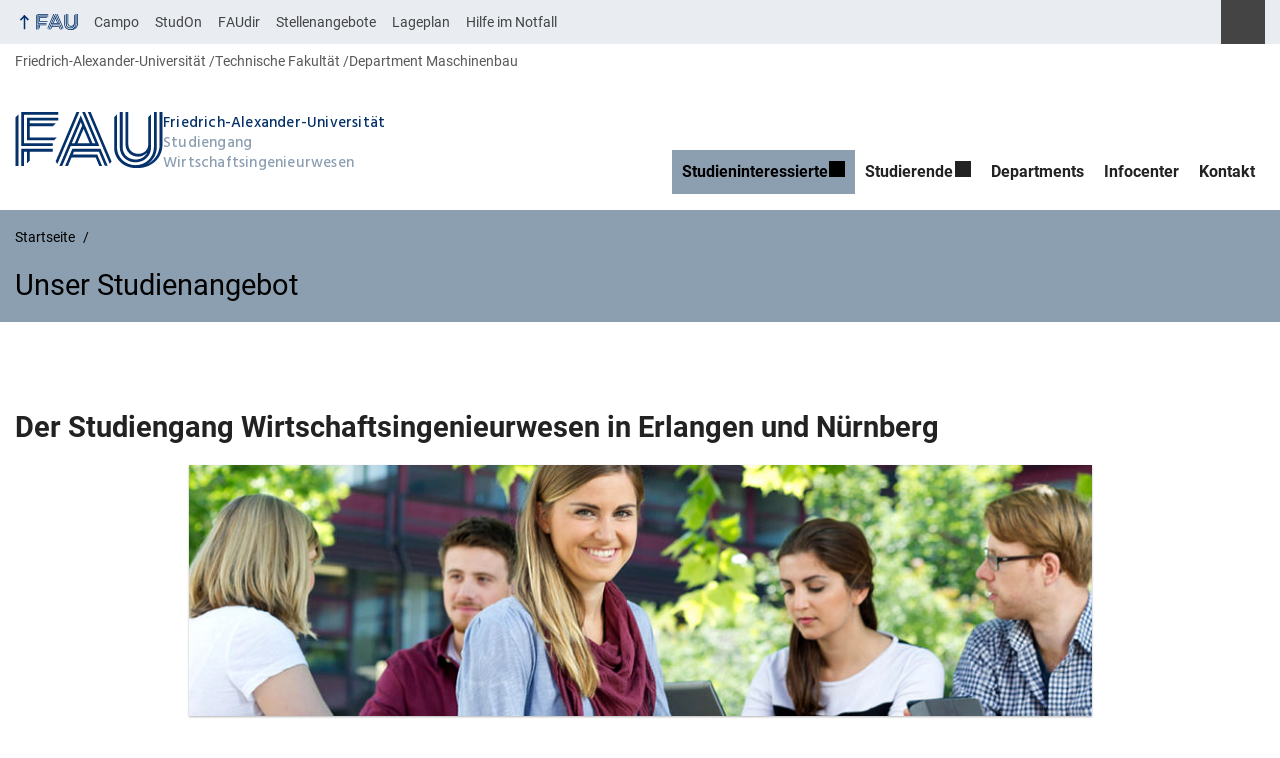

--- FILE ---
content_type: text/html; charset=UTF-8
request_url: https://www.wing.studium.fau.de/unser-studienangebot/
body_size: 18673
content:
<!DOCTYPE html>
<html class="no-js" lang="de">
	<head>
		<meta charset="UTF-8">
		<meta name="viewport" content="width=device-width, initial-scale=1.0">
		<title>Unser Studienangebot - Studiengang Wirtschaftsingenieurwesen</title>
			<style>img:is([sizes="auto" i], [sizes^="auto," i]) { contain-intrinsic-size: 3000px 1500px }</style>
			<link rel="alternate" type="application/rss+xml" title="Studiengang Wirtschaftsingenieurwesen - RSS 2.0 Feed" href="https://www.wing.studium.fau.de/feed/">
		
		<!-- The SEO Framework von Sybre Waaijer -->
		<meta name="robots" content="max-snippet:-1,max-image-preview:large,max-video-preview:-1" />
		<link rel="canonical" href="https://www.wing.studium.fau.de/unser-studienangebot/" />
		<meta name="description" content="Das weite Feld des Lehrangebots der Friedrich-Alexander-Universität Erlangen-Nürnberg bietet hervorragende Voraussetzungen für diesen interdisziplinären…" />
		<meta property="og:type" content="website" />
		<meta property="og:locale" content="de_DE" />
		<meta property="og:site_name" content="Studiengang Wirtschaftsingenieurwesen" />
		<meta property="og:title" content="Unser Studienangebot" />
		<meta property="og:description" content="Das weite Feld des Lehrangebots der Friedrich-Alexander-Universität Erlangen-Nürnberg bietet hervorragende Voraussetzungen für diesen interdisziplinären Studiengang sowohl durch die große Palette von…" />
		<meta property="og:url" content="https://www.wing.studium.fau.de/unser-studienangebot/" />
		<meta property="og:image" content="https://www.wing.studium.fau.de/files/2020/06/wiwi_header2.jpg" />
		<meta name="twitter:card" content="summary_large_image" />
		<meta name="twitter:title" content="Unser Studienangebot" />
		<meta name="twitter:description" content="Das weite Feld des Lehrangebots der Friedrich-Alexander-Universität Erlangen-Nürnberg bietet hervorragende Voraussetzungen für diesen interdisziplinären Studiengang sowohl durch die große Palette von…" />
		<meta name="twitter:image" content="https://www.wing.studium.fau.de/files/2020/06/wiwi_header2.jpg" />
		<script type="application/ld+json">{"@context":"https://schema.org","@graph":[{"@type":"WebSite","@id":"https://www.wing.studium.fau.de/#/schema/WebSite","url":"https://www.wing.studium.fau.de/","name":"Studiengang Wirtschaftsingenieurwesen","description":"WING verleiht Ihrer Karriere Flügel","inLanguage":"de","potentialAction":{"@type":"SearchAction","target":{"@type":"EntryPoint","urlTemplate":"https://www.wing.studium.fau.de/search/{search_term_string}/"},"query-input":"required name=search_term_string"},"publisher":{"@type":"Organization","@id":"https://www.wing.studium.fau.de/#/schema/Organization","name":"Studiengang Wirtschaftsingenieurwesen","url":"https://www.wing.studium.fau.de/","logo":{"@type":"ImageObject","url":"https://www.wing.studium.fau.de/files/2017/06/cropped-WING.jpg","contentUrl":"https://www.wing.studium.fau.de/files/2017/06/cropped-WING.jpg","width":512,"height":512}}},{"@type":"WebPage","@id":"https://www.wing.studium.fau.de/unser-studienangebot/","url":"https://www.wing.studium.fau.de/unser-studienangebot/","name":"Unser Studienangebot - Studiengang Wirtschaftsingenieurwesen","description":"Das weite Feld des Lehrangebots der Friedrich-Alexander-Universität Erlangen-Nürnberg bietet hervorragende Voraussetzungen für diesen interdisziplinären…","inLanguage":"de","isPartOf":{"@id":"https://www.wing.studium.fau.de/#/schema/WebSite"},"breadcrumb":{"@type":"BreadcrumbList","@id":"https://www.wing.studium.fau.de/#/schema/BreadcrumbList","itemListElement":[{"@type":"ListItem","position":1,"item":"https://www.wing.studium.fau.de/","name":"Studiengang Wirtschaftsingenieurwesen"},{"@type":"ListItem","position":2,"name":"Unser Studienangebot"}]},"potentialAction":{"@type":"ReadAction","target":"https://www.wing.studium.fau.de/unser-studienangebot/"}}]}</script>
		<!-- / The SEO Framework von Sybre Waaijer | 17.42ms meta | 7.60ms boot -->
		
		<link rel="alternate" type="application/rss+xml" title="Studiengang Wirtschaftsingenieurwesen &raquo; Feed" href="https://www.wing.studium.fau.de/feed/" />
		<link rel='stylesheet' id='wp-block-library-css' href='https://www.wing.studium.fau.de/wp-includes/css/dist/block-library/style.min.css?ver=6.8.3' media='all' />
		<style id='rrze-elements-collapse-style-inline-css' type='text/css'>
		.wp-block-rrze-rrze-elements{font-size:64px}
		
		</style>
		<style id='global-styles-inline-css' type='text/css'>
		:root{--wp--preset--aspect-ratio--square: 1;--wp--preset--aspect-ratio--4-3: 4/3;--wp--preset--aspect-ratio--3-4: 3/4;--wp--preset--aspect-ratio--3-2: 3/2;--wp--preset--aspect-ratio--2-3: 2/3;--wp--preset--aspect-ratio--16-9: 16/9;--wp--preset--aspect-ratio--9-16: 9/16;--wp--preset--color--black: var(--color-black, #000);--wp--preset--color--cyan-bluish-gray: #abb8c3;--wp--preset--color--white: #ffffff;--wp--preset--color--pale-pink: #f78da7;--wp--preset--color--vivid-red: #cf2e2e;--wp--preset--color--luminous-vivid-orange: #ff6900;--wp--preset--color--luminous-vivid-amber: #fcb900;--wp--preset--color--light-green-cyan: #7bdcb5;--wp--preset--color--vivid-green-cyan: #00d084;--wp--preset--color--pale-cyan-blue: #8ed1fc;--wp--preset--color--vivid-cyan-blue: #0693e3;--wp--preset--color--vivid-purple: #9b51e0;--wp--preset--color--base: var(--color-Text, #222);--wp--preset--color--contrast: var(--color-white, #fff);--wp--preset--color--primary: var(--color-primary-basis, #04316A);--wp--preset--color--dunkler: var(--color-primary-dunkler, #004A9F);--wp--preset--color--heller: var(--color-primary-ci-hell2, #CED9E7);--wp--preset--color--fau: var(--color-branding-zentral, #04316a);--wp--preset--color--phil: var(--color-branding-phil, #fdb735);--wp--preset--color--rw: var(--color-branding-rw, #c50f3c);--wp--preset--color--med: var(--color-branding-med, #18b4f1);--wp--preset--color--nat: var(--color-branding-nat, #7bb725);--wp--preset--color--tf: var(--color-branding-tf, #8C9FB1);--wp--preset--gradient--vivid-cyan-blue-to-vivid-purple: linear-gradient(135deg,rgba(6,147,227,1) 0%,rgb(155,81,224) 100%);--wp--preset--gradient--light-green-cyan-to-vivid-green-cyan: linear-gradient(135deg,rgb(122,220,180) 0%,rgb(0,208,130) 100%);--wp--preset--gradient--luminous-vivid-amber-to-luminous-vivid-orange: linear-gradient(135deg,rgba(252,185,0,1) 0%,rgba(255,105,0,1) 100%);--wp--preset--gradient--luminous-vivid-orange-to-vivid-red: linear-gradient(135deg,rgba(255,105,0,1) 0%,rgb(207,46,46) 100%);--wp--preset--gradient--very-light-gray-to-cyan-bluish-gray: linear-gradient(135deg,rgb(238,238,238) 0%,rgb(169,184,195) 100%);--wp--preset--gradient--cool-to-warm-spectrum: linear-gradient(135deg,rgb(74,234,220) 0%,rgb(151,120,209) 20%,rgb(207,42,186) 40%,rgb(238,44,130) 60%,rgb(251,105,98) 80%,rgb(254,248,76) 100%);--wp--preset--gradient--blush-light-purple: linear-gradient(135deg,rgb(255,206,236) 0%,rgb(152,150,240) 100%);--wp--preset--gradient--blush-bordeaux: linear-gradient(135deg,rgb(254,205,165) 0%,rgb(254,45,45) 50%,rgb(107,0,62) 100%);--wp--preset--gradient--luminous-dusk: linear-gradient(135deg,rgb(255,203,112) 0%,rgb(199,81,192) 50%,rgb(65,88,208) 100%);--wp--preset--gradient--pale-ocean: linear-gradient(135deg,rgb(255,245,203) 0%,rgb(182,227,212) 50%,rgb(51,167,181) 100%);--wp--preset--gradient--electric-grass: linear-gradient(135deg,rgb(202,248,128) 0%,rgb(113,206,126) 100%);--wp--preset--gradient--midnight: linear-gradient(135deg,rgb(2,3,129) 0%,rgb(40,116,252) 100%);--wp--preset--font-size--small: 13px;--wp--preset--font-size--medium: 20px;--wp--preset--font-size--large: 36px;--wp--preset--font-size--x-large: 42px;--wp--preset--spacing--20: 0.44rem;--wp--preset--spacing--30: 0.67rem;--wp--preset--spacing--40: 1rem;--wp--preset--spacing--50: 1.5rem;--wp--preset--spacing--60: 2.25rem;--wp--preset--spacing--70: 3.38rem;--wp--preset--spacing--80: 5.06rem;--wp--preset--shadow--natural: 6px 6px 9px rgba(0, 0, 0, 0.2);--wp--preset--shadow--deep: 12px 12px 50px rgba(0, 0, 0, 0.4);--wp--preset--shadow--sharp: 6px 6px 0px rgba(0, 0, 0, 0.2);--wp--preset--shadow--outlined: 6px 6px 0px -3px rgba(255, 255, 255, 1), 6px 6px rgba(0, 0, 0, 1);--wp--preset--shadow--crisp: 6px 6px 0px rgba(0, 0, 0, 1);}.wp-block-pullquote{--wp--preset--color--white: var(--color-white, #fff);--wp--preset--color--fau: var(--color-branding-zentral, #04316a);--wp--preset--color--phil: var(--color-branding-phil, #fdb735);--wp--preset--color--phil-dunkler: var(--color-phil-dunkler, #e87722);--wp--preset--color--rw: var(--color-branding-rw, #c50f3c);--wp--preset--color--rw-dunkler: var(--color-rw-dunkler, #971B2F);--wp--preset--color--med: var(--color-branding-med, #18b4f1);--wp--preset--color--med-dunkler: var(--color-med-dunkler, #005287);--wp--preset--color--nat: var(--color-branding-nat, #7bb725);--wp--preset--color--nat-dunkler: var(--color-nat-dunkler, #266141);--wp--preset--color--tf: var(--color-branding-tf, #8C9FB1);--wp--preset--color--tf-dunkler: var(--color-tf-dunkler, #2F586E);--wp--preset--font-size--base: 1rem;--wp--preset--font-size--medium: 1.5rem;--wp--preset--font-size--large: 2rem;--wp--preset--font-size--x-large: 3rem;}.wp-block-rrze-elements-collapse{--wp--preset--color--fau: var(--color-branding-zentral, #04316a);--wp--preset--color--phil: var(--color-branding-phil, #fdb735);--wp--preset--color--rw: var(--color-branding-rw, #c50f3c);--wp--preset--color--med: var(--color-branding-med, #18b4f1);--wp--preset--color--nat: var(--color-branding-nat, #7bb725);--wp--preset--color--tf: var(--color-branding-tf, #8C9FB1);}.wp-block-rrze-elements-accordion{--wp--preset--color--fau: var(--color-branding-zentral, #04316a);--wp--preset--color--phil: var(--color-branding-phil, #fdb735);--wp--preset--color--rw: var(--color-branding-rw, #c50f3c);--wp--preset--color--med: var(--color-branding-med, #18b4f1);--wp--preset--color--nat: var(--color-branding-nat, #7bb725);--wp--preset--color--tf: var(--color-branding-tf, #8C9FB1);}.wp-block-rrze-elements-tabs{--wp--preset--color--fau: var(--color-branding-zentral, #04316a);--wp--preset--color--phil: var(--color-branding-phil, #fdb735);--wp--preset--color--rw: var(--color-branding-rw, #c50f3c);--wp--preset--color--med: var(--color-branding-med, #18b4f1);--wp--preset--color--nat: var(--color-branding-nat, #7bb725);--wp--preset--color--tf: var(--color-branding-tf, #8C9FB1);}.wp-block-rrze-elements-alert{--wp--preset--color--default: #e9edf2;--wp--preset--color--success: #dff0d8;--wp--preset--color--info: #d9edf7;--wp--preset--color--warning: #fcf8e3;--wp--preset--color--danger: #f2dede;}.wp-block-rrze-elements-columns{--wp--preset--color--default: #e9edf2;--wp--preset--color--success: #dff0d8;--wp--preset--color--info: #d9edf7;--wp--preset--color--warning: #fcf8e3;--wp--preset--color--danger: #f2dede;}p{--wp--preset--color--base: var(--color-Text, #222);--wp--preset--color--contrast: var(--color-white, #fff);}.wp-block-group{--wp--preset--color--base: var(--color-Text,#222);--wp--preset--color--contrast: var(--color-MainBackground,#fff);--wp--preset--color--default: #e9edf2;--wp--preset--color--success: #dff0d8;--wp--preset--color--info: #d9edf7;--wp--preset--color--warning: #fcf8e3;--wp--preset--color--danger: #f2dede;--wp--preset--color--fau: var(--color-branding-zentral, #04316a);--wp--preset--color--phil: var(--color-branding-phil, #fdb735);--wp--preset--color--phil-dunkler: var(--color-phil-dunkler, #e87722);--wp--preset--color--rw: var(--color-branding-rw, #c50f3c);--wp--preset--color--rw-dunkler: var(--color-rw-dunkler, #971B2F);--wp--preset--color--med: var(--color-branding-med, #18b4f1);--wp--preset--color--med-dunkler: var(--color-med-dunkler, #005287);--wp--preset--color--nat: var(--color-branding-nat, #7bb725);--wp--preset--color--nat-dunkler: var(--color-nat-dunkler, #266141);--wp--preset--color--tf: var(--color-branding-tf, #8C9FB1);--wp--preset--color--tf-dunkler: var(--color-tf-dunkler, #2F586E);}.wp-block-column{--wp--preset--color--base: var(--color-Text,#222);--wp--preset--color--contrast: var(--color-MainBackground,#fff);--wp--preset--color--default: #e9edf2;--wp--preset--color--success: #dff0d8;--wp--preset--color--info: #d9edf7;--wp--preset--color--warning: #fcf8e3;--wp--preset--color--danger: #f2dede;--wp--preset--color--fau: var(--color-branding-zentral, #04316a);--wp--preset--color--phil: var(--color-branding-phil, #fdb735);--wp--preset--color--phil-dunkler: var(--color-phil-dunkler, #e87722);--wp--preset--color--rw: var(--color-branding-rw, #c50f3c);--wp--preset--color--rw-dunkler: var(--color-rw-dunkler, #971B2F);--wp--preset--color--med: var(--color-branding-med, #18b4f1);--wp--preset--color--med-dunkler: var(--color-med-dunkler, #005287);--wp--preset--color--nat: var(--color-branding-nat, #7bb725);--wp--preset--color--nat-dunkler: var(--color-nat-dunkler, #266141);--wp--preset--color--tf: var(--color-branding-tf, #8C9FB1);--wp--preset--color--tf-dunkler: var(--color-tf-dunkler, #2F586E);}.wp-block-cover{--wp--preset--color--black: var(--color-black, #000);--wp--preset--color--contrast: var(--color-white, #fff);--wp--preset--color--fau: var(--color-branding-zentral, #04316a);--wp--preset--color--phil: var(--color-branding-phil, #fdb735);--wp--preset--color--phil-dunkler: var(--color-phil-dunkler, #e87722);--wp--preset--color--rw: var(--color-branding-rw, #c50f3c);--wp--preset--color--rw-dunkler: var(--color-rw-dunkler, #971B2F);--wp--preset--color--med: var(--color-branding-med, #18b4f1);--wp--preset--color--med-dunkler: var(--color-med-dunkler, #005287);--wp--preset--color--nat: var(--color-branding-nat, #7bb725);--wp--preset--color--nat-dunkler: var(--color-nat-dunkler, #266141);--wp--preset--color--tf: var(--color-branding-tf, #8C9FB1);--wp--preset--color--tf-dunkler: var(--color-tf-dunkler, #2F586E);}.wp-block-heading{--wp--preset--color--base: var(--color-Text, #222);--wp--preset--color--contrast: var(--color-white, #fff);}:root { --wp--style--global--content-size: 1400px;--wp--style--global--wide-size: 1400px; }:where(body) { margin: 0; }.wp-site-blocks > .alignleft { float: left; margin-right: 2em; }.wp-site-blocks > .alignright { float: right; margin-left: 2em; }.wp-site-blocks > .aligncenter { justify-content: center; margin-left: auto; margin-right: auto; }:where(.is-layout-flex){gap: 0.5em;}:where(.is-layout-grid){gap: 0.5em;}.is-layout-flow > .alignleft{float: left;margin-inline-start: 0;margin-inline-end: 2em;}.is-layout-flow > .alignright{float: right;margin-inline-start: 2em;margin-inline-end: 0;}.is-layout-flow > .aligncenter{margin-left: auto !important;margin-right: auto !important;}.is-layout-constrained > .alignleft{float: left;margin-inline-start: 0;margin-inline-end: 2em;}.is-layout-constrained > .alignright{float: right;margin-inline-start: 2em;margin-inline-end: 0;}.is-layout-constrained > .aligncenter{margin-left: auto !important;margin-right: auto !important;}.is-layout-constrained > :where(:not(.alignleft):not(.alignright):not(.alignfull)){max-width: var(--wp--style--global--content-size);margin-left: auto !important;margin-right: auto !important;}.is-layout-constrained > .alignwide{max-width: var(--wp--style--global--wide-size);}body .is-layout-flex{display: flex;}.is-layout-flex{flex-wrap: wrap;align-items: center;}.is-layout-flex > :is(*, div){margin: 0;}body .is-layout-grid{display: grid;}.is-layout-grid > :is(*, div){margin: 0;}body{padding-top: 0px;padding-right: 0px;padding-bottom: 0px;padding-left: 0px;}a:where(:not(.wp-element-button)){text-decoration: underline;}:root :where(.wp-element-button, .wp-block-button__link){background-color: #32373c;border-width: 0;color: #fff;font-family: inherit;font-size: inherit;line-height: inherit;padding: calc(0.667em + 2px) calc(1.333em + 2px);text-decoration: none;}.has-black-color{color: var(--wp--preset--color--black) !important;}.has-cyan-bluish-gray-color{color: var(--wp--preset--color--cyan-bluish-gray) !important;}.has-white-color{color: var(--wp--preset--color--white) !important;}.has-pale-pink-color{color: var(--wp--preset--color--pale-pink) !important;}.has-vivid-red-color{color: var(--wp--preset--color--vivid-red) !important;}.has-luminous-vivid-orange-color{color: var(--wp--preset--color--luminous-vivid-orange) !important;}.has-luminous-vivid-amber-color{color: var(--wp--preset--color--luminous-vivid-amber) !important;}.has-light-green-cyan-color{color: var(--wp--preset--color--light-green-cyan) !important;}.has-vivid-green-cyan-color{color: var(--wp--preset--color--vivid-green-cyan) !important;}.has-pale-cyan-blue-color{color: var(--wp--preset--color--pale-cyan-blue) !important;}.has-vivid-cyan-blue-color{color: var(--wp--preset--color--vivid-cyan-blue) !important;}.has-vivid-purple-color{color: var(--wp--preset--color--vivid-purple) !important;}.has-base-color{color: var(--wp--preset--color--base) !important;}.has-contrast-color{color: var(--wp--preset--color--contrast) !important;}.has-primary-color{color: var(--wp--preset--color--primary) !important;}.has-dunkler-color{color: var(--wp--preset--color--dunkler) !important;}.has-heller-color{color: var(--wp--preset--color--heller) !important;}.has-fau-color{color: var(--wp--preset--color--fau) !important;}.has-phil-color{color: var(--wp--preset--color--phil) !important;}.has-rw-color{color: var(--wp--preset--color--rw) !important;}.has-med-color{color: var(--wp--preset--color--med) !important;}.has-nat-color{color: var(--wp--preset--color--nat) !important;}.has-tf-color{color: var(--wp--preset--color--tf) !important;}.has-black-background-color{background-color: var(--wp--preset--color--black) !important;}.has-cyan-bluish-gray-background-color{background-color: var(--wp--preset--color--cyan-bluish-gray) !important;}.has-white-background-color{background-color: var(--wp--preset--color--white) !important;}.has-pale-pink-background-color{background-color: var(--wp--preset--color--pale-pink) !important;}.has-vivid-red-background-color{background-color: var(--wp--preset--color--vivid-red) !important;}.has-luminous-vivid-orange-background-color{background-color: var(--wp--preset--color--luminous-vivid-orange) !important;}.has-luminous-vivid-amber-background-color{background-color: var(--wp--preset--color--luminous-vivid-amber) !important;}.has-light-green-cyan-background-color{background-color: var(--wp--preset--color--light-green-cyan) !important;}.has-vivid-green-cyan-background-color{background-color: var(--wp--preset--color--vivid-green-cyan) !important;}.has-pale-cyan-blue-background-color{background-color: var(--wp--preset--color--pale-cyan-blue) !important;}.has-vivid-cyan-blue-background-color{background-color: var(--wp--preset--color--vivid-cyan-blue) !important;}.has-vivid-purple-background-color{background-color: var(--wp--preset--color--vivid-purple) !important;}.has-base-background-color{background-color: var(--wp--preset--color--base) !important;}.has-contrast-background-color{background-color: var(--wp--preset--color--contrast) !important;}.has-primary-background-color{background-color: var(--wp--preset--color--primary) !important;}.has-dunkler-background-color{background-color: var(--wp--preset--color--dunkler) !important;}.has-heller-background-color{background-color: var(--wp--preset--color--heller) !important;}.has-fau-background-color{background-color: var(--wp--preset--color--fau) !important;}.has-phil-background-color{background-color: var(--wp--preset--color--phil) !important;}.has-rw-background-color{background-color: var(--wp--preset--color--rw) !important;}.has-med-background-color{background-color: var(--wp--preset--color--med) !important;}.has-nat-background-color{background-color: var(--wp--preset--color--nat) !important;}.has-tf-background-color{background-color: var(--wp--preset--color--tf) !important;}.has-black-border-color{border-color: var(--wp--preset--color--black) !important;}.has-cyan-bluish-gray-border-color{border-color: var(--wp--preset--color--cyan-bluish-gray) !important;}.has-white-border-color{border-color: var(--wp--preset--color--white) !important;}.has-pale-pink-border-color{border-color: var(--wp--preset--color--pale-pink) !important;}.has-vivid-red-border-color{border-color: var(--wp--preset--color--vivid-red) !important;}.has-luminous-vivid-orange-border-color{border-color: var(--wp--preset--color--luminous-vivid-orange) !important;}.has-luminous-vivid-amber-border-color{border-color: var(--wp--preset--color--luminous-vivid-amber) !important;}.has-light-green-cyan-border-color{border-color: var(--wp--preset--color--light-green-cyan) !important;}.has-vivid-green-cyan-border-color{border-color: var(--wp--preset--color--vivid-green-cyan) !important;}.has-pale-cyan-blue-border-color{border-color: var(--wp--preset--color--pale-cyan-blue) !important;}.has-vivid-cyan-blue-border-color{border-color: var(--wp--preset--color--vivid-cyan-blue) !important;}.has-vivid-purple-border-color{border-color: var(--wp--preset--color--vivid-purple) !important;}.has-base-border-color{border-color: var(--wp--preset--color--base) !important;}.has-contrast-border-color{border-color: var(--wp--preset--color--contrast) !important;}.has-primary-border-color{border-color: var(--wp--preset--color--primary) !important;}.has-dunkler-border-color{border-color: var(--wp--preset--color--dunkler) !important;}.has-heller-border-color{border-color: var(--wp--preset--color--heller) !important;}.has-fau-border-color{border-color: var(--wp--preset--color--fau) !important;}.has-phil-border-color{border-color: var(--wp--preset--color--phil) !important;}.has-rw-border-color{border-color: var(--wp--preset--color--rw) !important;}.has-med-border-color{border-color: var(--wp--preset--color--med) !important;}.has-nat-border-color{border-color: var(--wp--preset--color--nat) !important;}.has-tf-border-color{border-color: var(--wp--preset--color--tf) !important;}.has-vivid-cyan-blue-to-vivid-purple-gradient-background{background: var(--wp--preset--gradient--vivid-cyan-blue-to-vivid-purple) !important;}.has-light-green-cyan-to-vivid-green-cyan-gradient-background{background: var(--wp--preset--gradient--light-green-cyan-to-vivid-green-cyan) !important;}.has-luminous-vivid-amber-to-luminous-vivid-orange-gradient-background{background: var(--wp--preset--gradient--luminous-vivid-amber-to-luminous-vivid-orange) !important;}.has-luminous-vivid-orange-to-vivid-red-gradient-background{background: var(--wp--preset--gradient--luminous-vivid-orange-to-vivid-red) !important;}.has-very-light-gray-to-cyan-bluish-gray-gradient-background{background: var(--wp--preset--gradient--very-light-gray-to-cyan-bluish-gray) !important;}.has-cool-to-warm-spectrum-gradient-background{background: var(--wp--preset--gradient--cool-to-warm-spectrum) !important;}.has-blush-light-purple-gradient-background{background: var(--wp--preset--gradient--blush-light-purple) !important;}.has-blush-bordeaux-gradient-background{background: var(--wp--preset--gradient--blush-bordeaux) !important;}.has-luminous-dusk-gradient-background{background: var(--wp--preset--gradient--luminous-dusk) !important;}.has-pale-ocean-gradient-background{background: var(--wp--preset--gradient--pale-ocean) !important;}.has-electric-grass-gradient-background{background: var(--wp--preset--gradient--electric-grass) !important;}.has-midnight-gradient-background{background: var(--wp--preset--gradient--midnight) !important;}.has-small-font-size{font-size: var(--wp--preset--font-size--small) !important;}.has-medium-font-size{font-size: var(--wp--preset--font-size--medium) !important;}.has-large-font-size{font-size: var(--wp--preset--font-size--large) !important;}.has-x-large-font-size{font-size: var(--wp--preset--font-size--x-large) !important;}.wp-block-pullquote.has-white-color{color: var(--wp--preset--color--white) !important;}.wp-block-pullquote.has-fau-color{color: var(--wp--preset--color--fau) !important;}.wp-block-pullquote.has-phil-color{color: var(--wp--preset--color--phil) !important;}.wp-block-pullquote.has-phil-dunkler-color{color: var(--wp--preset--color--phil-dunkler) !important;}.wp-block-pullquote.has-rw-color{color: var(--wp--preset--color--rw) !important;}.wp-block-pullquote.has-rw-dunkler-color{color: var(--wp--preset--color--rw-dunkler) !important;}.wp-block-pullquote.has-med-color{color: var(--wp--preset--color--med) !important;}.wp-block-pullquote.has-med-dunkler-color{color: var(--wp--preset--color--med-dunkler) !important;}.wp-block-pullquote.has-nat-color{color: var(--wp--preset--color--nat) !important;}.wp-block-pullquote.has-nat-dunkler-color{color: var(--wp--preset--color--nat-dunkler) !important;}.wp-block-pullquote.has-tf-color{color: var(--wp--preset--color--tf) !important;}.wp-block-pullquote.has-tf-dunkler-color{color: var(--wp--preset--color--tf-dunkler) !important;}.wp-block-pullquote.has-white-background-color{background-color: var(--wp--preset--color--white) !important;}.wp-block-pullquote.has-fau-background-color{background-color: var(--wp--preset--color--fau) !important;}.wp-block-pullquote.has-phil-background-color{background-color: var(--wp--preset--color--phil) !important;}.wp-block-pullquote.has-phil-dunkler-background-color{background-color: var(--wp--preset--color--phil-dunkler) !important;}.wp-block-pullquote.has-rw-background-color{background-color: var(--wp--preset--color--rw) !important;}.wp-block-pullquote.has-rw-dunkler-background-color{background-color: var(--wp--preset--color--rw-dunkler) !important;}.wp-block-pullquote.has-med-background-color{background-color: var(--wp--preset--color--med) !important;}.wp-block-pullquote.has-med-dunkler-background-color{background-color: var(--wp--preset--color--med-dunkler) !important;}.wp-block-pullquote.has-nat-background-color{background-color: var(--wp--preset--color--nat) !important;}.wp-block-pullquote.has-nat-dunkler-background-color{background-color: var(--wp--preset--color--nat-dunkler) !important;}.wp-block-pullquote.has-tf-background-color{background-color: var(--wp--preset--color--tf) !important;}.wp-block-pullquote.has-tf-dunkler-background-color{background-color: var(--wp--preset--color--tf-dunkler) !important;}.wp-block-pullquote.has-white-border-color{border-color: var(--wp--preset--color--white) !important;}.wp-block-pullquote.has-fau-border-color{border-color: var(--wp--preset--color--fau) !important;}.wp-block-pullquote.has-phil-border-color{border-color: var(--wp--preset--color--phil) !important;}.wp-block-pullquote.has-phil-dunkler-border-color{border-color: var(--wp--preset--color--phil-dunkler) !important;}.wp-block-pullquote.has-rw-border-color{border-color: var(--wp--preset--color--rw) !important;}.wp-block-pullquote.has-rw-dunkler-border-color{border-color: var(--wp--preset--color--rw-dunkler) !important;}.wp-block-pullquote.has-med-border-color{border-color: var(--wp--preset--color--med) !important;}.wp-block-pullquote.has-med-dunkler-border-color{border-color: var(--wp--preset--color--med-dunkler) !important;}.wp-block-pullquote.has-nat-border-color{border-color: var(--wp--preset--color--nat) !important;}.wp-block-pullquote.has-nat-dunkler-border-color{border-color: var(--wp--preset--color--nat-dunkler) !important;}.wp-block-pullquote.has-tf-border-color{border-color: var(--wp--preset--color--tf) !important;}.wp-block-pullquote.has-tf-dunkler-border-color{border-color: var(--wp--preset--color--tf-dunkler) !important;}.wp-block-pullquote.has-base-font-size{font-size: var(--wp--preset--font-size--base) !important;}.wp-block-pullquote.has-medium-font-size{font-size: var(--wp--preset--font-size--medium) !important;}.wp-block-pullquote.has-large-font-size{font-size: var(--wp--preset--font-size--large) !important;}.wp-block-pullquote.has-x-large-font-size{font-size: var(--wp--preset--font-size--x-large) !important;}.wp-block-rrze-elements-collapse.has-fau-color{color: var(--wp--preset--color--fau) !important;}.wp-block-rrze-elements-collapse.has-phil-color{color: var(--wp--preset--color--phil) !important;}.wp-block-rrze-elements-collapse.has-rw-color{color: var(--wp--preset--color--rw) !important;}.wp-block-rrze-elements-collapse.has-med-color{color: var(--wp--preset--color--med) !important;}.wp-block-rrze-elements-collapse.has-nat-color{color: var(--wp--preset--color--nat) !important;}.wp-block-rrze-elements-collapse.has-tf-color{color: var(--wp--preset--color--tf) !important;}.wp-block-rrze-elements-collapse.has-fau-background-color{background-color: var(--wp--preset--color--fau) !important;}.wp-block-rrze-elements-collapse.has-phil-background-color{background-color: var(--wp--preset--color--phil) !important;}.wp-block-rrze-elements-collapse.has-rw-background-color{background-color: var(--wp--preset--color--rw) !important;}.wp-block-rrze-elements-collapse.has-med-background-color{background-color: var(--wp--preset--color--med) !important;}.wp-block-rrze-elements-collapse.has-nat-background-color{background-color: var(--wp--preset--color--nat) !important;}.wp-block-rrze-elements-collapse.has-tf-background-color{background-color: var(--wp--preset--color--tf) !important;}.wp-block-rrze-elements-collapse.has-fau-border-color{border-color: var(--wp--preset--color--fau) !important;}.wp-block-rrze-elements-collapse.has-phil-border-color{border-color: var(--wp--preset--color--phil) !important;}.wp-block-rrze-elements-collapse.has-rw-border-color{border-color: var(--wp--preset--color--rw) !important;}.wp-block-rrze-elements-collapse.has-med-border-color{border-color: var(--wp--preset--color--med) !important;}.wp-block-rrze-elements-collapse.has-nat-border-color{border-color: var(--wp--preset--color--nat) !important;}.wp-block-rrze-elements-collapse.has-tf-border-color{border-color: var(--wp--preset--color--tf) !important;}.wp-block-rrze-elements-accordion.has-fau-color{color: var(--wp--preset--color--fau) !important;}.wp-block-rrze-elements-accordion.has-phil-color{color: var(--wp--preset--color--phil) !important;}.wp-block-rrze-elements-accordion.has-rw-color{color: var(--wp--preset--color--rw) !important;}.wp-block-rrze-elements-accordion.has-med-color{color: var(--wp--preset--color--med) !important;}.wp-block-rrze-elements-accordion.has-nat-color{color: var(--wp--preset--color--nat) !important;}.wp-block-rrze-elements-accordion.has-tf-color{color: var(--wp--preset--color--tf) !important;}.wp-block-rrze-elements-accordion.has-fau-background-color{background-color: var(--wp--preset--color--fau) !important;}.wp-block-rrze-elements-accordion.has-phil-background-color{background-color: var(--wp--preset--color--phil) !important;}.wp-block-rrze-elements-accordion.has-rw-background-color{background-color: var(--wp--preset--color--rw) !important;}.wp-block-rrze-elements-accordion.has-med-background-color{background-color: var(--wp--preset--color--med) !important;}.wp-block-rrze-elements-accordion.has-nat-background-color{background-color: var(--wp--preset--color--nat) !important;}.wp-block-rrze-elements-accordion.has-tf-background-color{background-color: var(--wp--preset--color--tf) !important;}.wp-block-rrze-elements-accordion.has-fau-border-color{border-color: var(--wp--preset--color--fau) !important;}.wp-block-rrze-elements-accordion.has-phil-border-color{border-color: var(--wp--preset--color--phil) !important;}.wp-block-rrze-elements-accordion.has-rw-border-color{border-color: var(--wp--preset--color--rw) !important;}.wp-block-rrze-elements-accordion.has-med-border-color{border-color: var(--wp--preset--color--med) !important;}.wp-block-rrze-elements-accordion.has-nat-border-color{border-color: var(--wp--preset--color--nat) !important;}.wp-block-rrze-elements-accordion.has-tf-border-color{border-color: var(--wp--preset--color--tf) !important;}.wp-block-rrze-elements-tabs.has-fau-color{color: var(--wp--preset--color--fau) !important;}.wp-block-rrze-elements-tabs.has-phil-color{color: var(--wp--preset--color--phil) !important;}.wp-block-rrze-elements-tabs.has-rw-color{color: var(--wp--preset--color--rw) !important;}.wp-block-rrze-elements-tabs.has-med-color{color: var(--wp--preset--color--med) !important;}.wp-block-rrze-elements-tabs.has-nat-color{color: var(--wp--preset--color--nat) !important;}.wp-block-rrze-elements-tabs.has-tf-color{color: var(--wp--preset--color--tf) !important;}.wp-block-rrze-elements-tabs.has-fau-background-color{background-color: var(--wp--preset--color--fau) !important;}.wp-block-rrze-elements-tabs.has-phil-background-color{background-color: var(--wp--preset--color--phil) !important;}.wp-block-rrze-elements-tabs.has-rw-background-color{background-color: var(--wp--preset--color--rw) !important;}.wp-block-rrze-elements-tabs.has-med-background-color{background-color: var(--wp--preset--color--med) !important;}.wp-block-rrze-elements-tabs.has-nat-background-color{background-color: var(--wp--preset--color--nat) !important;}.wp-block-rrze-elements-tabs.has-tf-background-color{background-color: var(--wp--preset--color--tf) !important;}.wp-block-rrze-elements-tabs.has-fau-border-color{border-color: var(--wp--preset--color--fau) !important;}.wp-block-rrze-elements-tabs.has-phil-border-color{border-color: var(--wp--preset--color--phil) !important;}.wp-block-rrze-elements-tabs.has-rw-border-color{border-color: var(--wp--preset--color--rw) !important;}.wp-block-rrze-elements-tabs.has-med-border-color{border-color: var(--wp--preset--color--med) !important;}.wp-block-rrze-elements-tabs.has-nat-border-color{border-color: var(--wp--preset--color--nat) !important;}.wp-block-rrze-elements-tabs.has-tf-border-color{border-color: var(--wp--preset--color--tf) !important;}.wp-block-rrze-elements-alert.has-default-color{color: var(--wp--preset--color--default) !important;}.wp-block-rrze-elements-alert.has-success-color{color: var(--wp--preset--color--success) !important;}.wp-block-rrze-elements-alert.has-info-color{color: var(--wp--preset--color--info) !important;}.wp-block-rrze-elements-alert.has-warning-color{color: var(--wp--preset--color--warning) !important;}.wp-block-rrze-elements-alert.has-danger-color{color: var(--wp--preset--color--danger) !important;}.wp-block-rrze-elements-alert.has-default-background-color{background-color: var(--wp--preset--color--default) !important;}.wp-block-rrze-elements-alert.has-success-background-color{background-color: var(--wp--preset--color--success) !important;}.wp-block-rrze-elements-alert.has-info-background-color{background-color: var(--wp--preset--color--info) !important;}.wp-block-rrze-elements-alert.has-warning-background-color{background-color: var(--wp--preset--color--warning) !important;}.wp-block-rrze-elements-alert.has-danger-background-color{background-color: var(--wp--preset--color--danger) !important;}.wp-block-rrze-elements-alert.has-default-border-color{border-color: var(--wp--preset--color--default) !important;}.wp-block-rrze-elements-alert.has-success-border-color{border-color: var(--wp--preset--color--success) !important;}.wp-block-rrze-elements-alert.has-info-border-color{border-color: var(--wp--preset--color--info) !important;}.wp-block-rrze-elements-alert.has-warning-border-color{border-color: var(--wp--preset--color--warning) !important;}.wp-block-rrze-elements-alert.has-danger-border-color{border-color: var(--wp--preset--color--danger) !important;}.wp-block-rrze-elements-columns.has-default-color{color: var(--wp--preset--color--default) !important;}.wp-block-rrze-elements-columns.has-success-color{color: var(--wp--preset--color--success) !important;}.wp-block-rrze-elements-columns.has-info-color{color: var(--wp--preset--color--info) !important;}.wp-block-rrze-elements-columns.has-warning-color{color: var(--wp--preset--color--warning) !important;}.wp-block-rrze-elements-columns.has-danger-color{color: var(--wp--preset--color--danger) !important;}.wp-block-rrze-elements-columns.has-default-background-color{background-color: var(--wp--preset--color--default) !important;}.wp-block-rrze-elements-columns.has-success-background-color{background-color: var(--wp--preset--color--success) !important;}.wp-block-rrze-elements-columns.has-info-background-color{background-color: var(--wp--preset--color--info) !important;}.wp-block-rrze-elements-columns.has-warning-background-color{background-color: var(--wp--preset--color--warning) !important;}.wp-block-rrze-elements-columns.has-danger-background-color{background-color: var(--wp--preset--color--danger) !important;}.wp-block-rrze-elements-columns.has-default-border-color{border-color: var(--wp--preset--color--default) !important;}.wp-block-rrze-elements-columns.has-success-border-color{border-color: var(--wp--preset--color--success) !important;}.wp-block-rrze-elements-columns.has-info-border-color{border-color: var(--wp--preset--color--info) !important;}.wp-block-rrze-elements-columns.has-warning-border-color{border-color: var(--wp--preset--color--warning) !important;}.wp-block-rrze-elements-columns.has-danger-border-color{border-color: var(--wp--preset--color--danger) !important;}p.has-base-color{color: var(--wp--preset--color--base) !important;}p.has-contrast-color{color: var(--wp--preset--color--contrast) !important;}p.has-base-background-color{background-color: var(--wp--preset--color--base) !important;}p.has-contrast-background-color{background-color: var(--wp--preset--color--contrast) !important;}p.has-base-border-color{border-color: var(--wp--preset--color--base) !important;}p.has-contrast-border-color{border-color: var(--wp--preset--color--contrast) !important;}.wp-block-group.has-base-color{color: var(--wp--preset--color--base) !important;}.wp-block-group.has-contrast-color{color: var(--wp--preset--color--contrast) !important;}.wp-block-group.has-default-color{color: var(--wp--preset--color--default) !important;}.wp-block-group.has-success-color{color: var(--wp--preset--color--success) !important;}.wp-block-group.has-info-color{color: var(--wp--preset--color--info) !important;}.wp-block-group.has-warning-color{color: var(--wp--preset--color--warning) !important;}.wp-block-group.has-danger-color{color: var(--wp--preset--color--danger) !important;}.wp-block-group.has-fau-color{color: var(--wp--preset--color--fau) !important;}.wp-block-group.has-phil-color{color: var(--wp--preset--color--phil) !important;}.wp-block-group.has-phil-dunkler-color{color: var(--wp--preset--color--phil-dunkler) !important;}.wp-block-group.has-rw-color{color: var(--wp--preset--color--rw) !important;}.wp-block-group.has-rw-dunkler-color{color: var(--wp--preset--color--rw-dunkler) !important;}.wp-block-group.has-med-color{color: var(--wp--preset--color--med) !important;}.wp-block-group.has-med-dunkler-color{color: var(--wp--preset--color--med-dunkler) !important;}.wp-block-group.has-nat-color{color: var(--wp--preset--color--nat) !important;}.wp-block-group.has-nat-dunkler-color{color: var(--wp--preset--color--nat-dunkler) !important;}.wp-block-group.has-tf-color{color: var(--wp--preset--color--tf) !important;}.wp-block-group.has-tf-dunkler-color{color: var(--wp--preset--color--tf-dunkler) !important;}.wp-block-group.has-base-background-color{background-color: var(--wp--preset--color--base) !important;}.wp-block-group.has-contrast-background-color{background-color: var(--wp--preset--color--contrast) !important;}.wp-block-group.has-default-background-color{background-color: var(--wp--preset--color--default) !important;}.wp-block-group.has-success-background-color{background-color: var(--wp--preset--color--success) !important;}.wp-block-group.has-info-background-color{background-color: var(--wp--preset--color--info) !important;}.wp-block-group.has-warning-background-color{background-color: var(--wp--preset--color--warning) !important;}.wp-block-group.has-danger-background-color{background-color: var(--wp--preset--color--danger) !important;}.wp-block-group.has-fau-background-color{background-color: var(--wp--preset--color--fau) !important;}.wp-block-group.has-phil-background-color{background-color: var(--wp--preset--color--phil) !important;}.wp-block-group.has-phil-dunkler-background-color{background-color: var(--wp--preset--color--phil-dunkler) !important;}.wp-block-group.has-rw-background-color{background-color: var(--wp--preset--color--rw) !important;}.wp-block-group.has-rw-dunkler-background-color{background-color: var(--wp--preset--color--rw-dunkler) !important;}.wp-block-group.has-med-background-color{background-color: var(--wp--preset--color--med) !important;}.wp-block-group.has-med-dunkler-background-color{background-color: var(--wp--preset--color--med-dunkler) !important;}.wp-block-group.has-nat-background-color{background-color: var(--wp--preset--color--nat) !important;}.wp-block-group.has-nat-dunkler-background-color{background-color: var(--wp--preset--color--nat-dunkler) !important;}.wp-block-group.has-tf-background-color{background-color: var(--wp--preset--color--tf) !important;}.wp-block-group.has-tf-dunkler-background-color{background-color: var(--wp--preset--color--tf-dunkler) !important;}.wp-block-group.has-base-border-color{border-color: var(--wp--preset--color--base) !important;}.wp-block-group.has-contrast-border-color{border-color: var(--wp--preset--color--contrast) !important;}.wp-block-group.has-default-border-color{border-color: var(--wp--preset--color--default) !important;}.wp-block-group.has-success-border-color{border-color: var(--wp--preset--color--success) !important;}.wp-block-group.has-info-border-color{border-color: var(--wp--preset--color--info) !important;}.wp-block-group.has-warning-border-color{border-color: var(--wp--preset--color--warning) !important;}.wp-block-group.has-danger-border-color{border-color: var(--wp--preset--color--danger) !important;}.wp-block-group.has-fau-border-color{border-color: var(--wp--preset--color--fau) !important;}.wp-block-group.has-phil-border-color{border-color: var(--wp--preset--color--phil) !important;}.wp-block-group.has-phil-dunkler-border-color{border-color: var(--wp--preset--color--phil-dunkler) !important;}.wp-block-group.has-rw-border-color{border-color: var(--wp--preset--color--rw) !important;}.wp-block-group.has-rw-dunkler-border-color{border-color: var(--wp--preset--color--rw-dunkler) !important;}.wp-block-group.has-med-border-color{border-color: var(--wp--preset--color--med) !important;}.wp-block-group.has-med-dunkler-border-color{border-color: var(--wp--preset--color--med-dunkler) !important;}.wp-block-group.has-nat-border-color{border-color: var(--wp--preset--color--nat) !important;}.wp-block-group.has-nat-dunkler-border-color{border-color: var(--wp--preset--color--nat-dunkler) !important;}.wp-block-group.has-tf-border-color{border-color: var(--wp--preset--color--tf) !important;}.wp-block-group.has-tf-dunkler-border-color{border-color: var(--wp--preset--color--tf-dunkler) !important;}.wp-block-column.has-base-color{color: var(--wp--preset--color--base) !important;}.wp-block-column.has-contrast-color{color: var(--wp--preset--color--contrast) !important;}.wp-block-column.has-default-color{color: var(--wp--preset--color--default) !important;}.wp-block-column.has-success-color{color: var(--wp--preset--color--success) !important;}.wp-block-column.has-info-color{color: var(--wp--preset--color--info) !important;}.wp-block-column.has-warning-color{color: var(--wp--preset--color--warning) !important;}.wp-block-column.has-danger-color{color: var(--wp--preset--color--danger) !important;}.wp-block-column.has-fau-color{color: var(--wp--preset--color--fau) !important;}.wp-block-column.has-phil-color{color: var(--wp--preset--color--phil) !important;}.wp-block-column.has-phil-dunkler-color{color: var(--wp--preset--color--phil-dunkler) !important;}.wp-block-column.has-rw-color{color: var(--wp--preset--color--rw) !important;}.wp-block-column.has-rw-dunkler-color{color: var(--wp--preset--color--rw-dunkler) !important;}.wp-block-column.has-med-color{color: var(--wp--preset--color--med) !important;}.wp-block-column.has-med-dunkler-color{color: var(--wp--preset--color--med-dunkler) !important;}.wp-block-column.has-nat-color{color: var(--wp--preset--color--nat) !important;}.wp-block-column.has-nat-dunkler-color{color: var(--wp--preset--color--nat-dunkler) !important;}.wp-block-column.has-tf-color{color: var(--wp--preset--color--tf) !important;}.wp-block-column.has-tf-dunkler-color{color: var(--wp--preset--color--tf-dunkler) !important;}.wp-block-column.has-base-background-color{background-color: var(--wp--preset--color--base) !important;}.wp-block-column.has-contrast-background-color{background-color: var(--wp--preset--color--contrast) !important;}.wp-block-column.has-default-background-color{background-color: var(--wp--preset--color--default) !important;}.wp-block-column.has-success-background-color{background-color: var(--wp--preset--color--success) !important;}.wp-block-column.has-info-background-color{background-color: var(--wp--preset--color--info) !important;}.wp-block-column.has-warning-background-color{background-color: var(--wp--preset--color--warning) !important;}.wp-block-column.has-danger-background-color{background-color: var(--wp--preset--color--danger) !important;}.wp-block-column.has-fau-background-color{background-color: var(--wp--preset--color--fau) !important;}.wp-block-column.has-phil-background-color{background-color: var(--wp--preset--color--phil) !important;}.wp-block-column.has-phil-dunkler-background-color{background-color: var(--wp--preset--color--phil-dunkler) !important;}.wp-block-column.has-rw-background-color{background-color: var(--wp--preset--color--rw) !important;}.wp-block-column.has-rw-dunkler-background-color{background-color: var(--wp--preset--color--rw-dunkler) !important;}.wp-block-column.has-med-background-color{background-color: var(--wp--preset--color--med) !important;}.wp-block-column.has-med-dunkler-background-color{background-color: var(--wp--preset--color--med-dunkler) !important;}.wp-block-column.has-nat-background-color{background-color: var(--wp--preset--color--nat) !important;}.wp-block-column.has-nat-dunkler-background-color{background-color: var(--wp--preset--color--nat-dunkler) !important;}.wp-block-column.has-tf-background-color{background-color: var(--wp--preset--color--tf) !important;}.wp-block-column.has-tf-dunkler-background-color{background-color: var(--wp--preset--color--tf-dunkler) !important;}.wp-block-column.has-base-border-color{border-color: var(--wp--preset--color--base) !important;}.wp-block-column.has-contrast-border-color{border-color: var(--wp--preset--color--contrast) !important;}.wp-block-column.has-default-border-color{border-color: var(--wp--preset--color--default) !important;}.wp-block-column.has-success-border-color{border-color: var(--wp--preset--color--success) !important;}.wp-block-column.has-info-border-color{border-color: var(--wp--preset--color--info) !important;}.wp-block-column.has-warning-border-color{border-color: var(--wp--preset--color--warning) !important;}.wp-block-column.has-danger-border-color{border-color: var(--wp--preset--color--danger) !important;}.wp-block-column.has-fau-border-color{border-color: var(--wp--preset--color--fau) !important;}.wp-block-column.has-phil-border-color{border-color: var(--wp--preset--color--phil) !important;}.wp-block-column.has-phil-dunkler-border-color{border-color: var(--wp--preset--color--phil-dunkler) !important;}.wp-block-column.has-rw-border-color{border-color: var(--wp--preset--color--rw) !important;}.wp-block-column.has-rw-dunkler-border-color{border-color: var(--wp--preset--color--rw-dunkler) !important;}.wp-block-column.has-med-border-color{border-color: var(--wp--preset--color--med) !important;}.wp-block-column.has-med-dunkler-border-color{border-color: var(--wp--preset--color--med-dunkler) !important;}.wp-block-column.has-nat-border-color{border-color: var(--wp--preset--color--nat) !important;}.wp-block-column.has-nat-dunkler-border-color{border-color: var(--wp--preset--color--nat-dunkler) !important;}.wp-block-column.has-tf-border-color{border-color: var(--wp--preset--color--tf) !important;}.wp-block-column.has-tf-dunkler-border-color{border-color: var(--wp--preset--color--tf-dunkler) !important;}.wp-block-cover.has-black-color{color: var(--wp--preset--color--black) !important;}.wp-block-cover.has-contrast-color{color: var(--wp--preset--color--contrast) !important;}.wp-block-cover.has-fau-color{color: var(--wp--preset--color--fau) !important;}.wp-block-cover.has-phil-color{color: var(--wp--preset--color--phil) !important;}.wp-block-cover.has-phil-dunkler-color{color: var(--wp--preset--color--phil-dunkler) !important;}.wp-block-cover.has-rw-color{color: var(--wp--preset--color--rw) !important;}.wp-block-cover.has-rw-dunkler-color{color: var(--wp--preset--color--rw-dunkler) !important;}.wp-block-cover.has-med-color{color: var(--wp--preset--color--med) !important;}.wp-block-cover.has-med-dunkler-color{color: var(--wp--preset--color--med-dunkler) !important;}.wp-block-cover.has-nat-color{color: var(--wp--preset--color--nat) !important;}.wp-block-cover.has-nat-dunkler-color{color: var(--wp--preset--color--nat-dunkler) !important;}.wp-block-cover.has-tf-color{color: var(--wp--preset--color--tf) !important;}.wp-block-cover.has-tf-dunkler-color{color: var(--wp--preset--color--tf-dunkler) !important;}.wp-block-cover.has-black-background-color{background-color: var(--wp--preset--color--black) !important;}.wp-block-cover.has-contrast-background-color{background-color: var(--wp--preset--color--contrast) !important;}.wp-block-cover.has-fau-background-color{background-color: var(--wp--preset--color--fau) !important;}.wp-block-cover.has-phil-background-color{background-color: var(--wp--preset--color--phil) !important;}.wp-block-cover.has-phil-dunkler-background-color{background-color: var(--wp--preset--color--phil-dunkler) !important;}.wp-block-cover.has-rw-background-color{background-color: var(--wp--preset--color--rw) !important;}.wp-block-cover.has-rw-dunkler-background-color{background-color: var(--wp--preset--color--rw-dunkler) !important;}.wp-block-cover.has-med-background-color{background-color: var(--wp--preset--color--med) !important;}.wp-block-cover.has-med-dunkler-background-color{background-color: var(--wp--preset--color--med-dunkler) !important;}.wp-block-cover.has-nat-background-color{background-color: var(--wp--preset--color--nat) !important;}.wp-block-cover.has-nat-dunkler-background-color{background-color: var(--wp--preset--color--nat-dunkler) !important;}.wp-block-cover.has-tf-background-color{background-color: var(--wp--preset--color--tf) !important;}.wp-block-cover.has-tf-dunkler-background-color{background-color: var(--wp--preset--color--tf-dunkler) !important;}.wp-block-cover.has-black-border-color{border-color: var(--wp--preset--color--black) !important;}.wp-block-cover.has-contrast-border-color{border-color: var(--wp--preset--color--contrast) !important;}.wp-block-cover.has-fau-border-color{border-color: var(--wp--preset--color--fau) !important;}.wp-block-cover.has-phil-border-color{border-color: var(--wp--preset--color--phil) !important;}.wp-block-cover.has-phil-dunkler-border-color{border-color: var(--wp--preset--color--phil-dunkler) !important;}.wp-block-cover.has-rw-border-color{border-color: var(--wp--preset--color--rw) !important;}.wp-block-cover.has-rw-dunkler-border-color{border-color: var(--wp--preset--color--rw-dunkler) !important;}.wp-block-cover.has-med-border-color{border-color: var(--wp--preset--color--med) !important;}.wp-block-cover.has-med-dunkler-border-color{border-color: var(--wp--preset--color--med-dunkler) !important;}.wp-block-cover.has-nat-border-color{border-color: var(--wp--preset--color--nat) !important;}.wp-block-cover.has-nat-dunkler-border-color{border-color: var(--wp--preset--color--nat-dunkler) !important;}.wp-block-cover.has-tf-border-color{border-color: var(--wp--preset--color--tf) !important;}.wp-block-cover.has-tf-dunkler-border-color{border-color: var(--wp--preset--color--tf-dunkler) !important;}.wp-block-heading.has-base-color{color: var(--wp--preset--color--base) !important;}.wp-block-heading.has-contrast-color{color: var(--wp--preset--color--contrast) !important;}.wp-block-heading.has-base-background-color{background-color: var(--wp--preset--color--base) !important;}.wp-block-heading.has-contrast-background-color{background-color: var(--wp--preset--color--contrast) !important;}.wp-block-heading.has-base-border-color{border-color: var(--wp--preset--color--base) !important;}.wp-block-heading.has-contrast-border-color{border-color: var(--wp--preset--color--contrast) !important;}
		:where(.wp-block-post-template.is-layout-flex){gap: 1.25em;}:where(.wp-block-post-template.is-layout-grid){gap: 1.25em;}
		:where(.wp-block-columns.is-layout-flex){gap: 2em;}:where(.wp-block-columns.is-layout-grid){gap: 2em;}
		:root :where(.wp-block-pullquote){font-size: 1.5em;line-height: 1.6;}
		</style>
		<link rel='stylesheet' id='rrze-elements-blocks-css' href='https://www.wing.studium.fau.de/wp-content/plugins/rrze-elements-blocks/assets/css/rrze-elements-blocks.css?ver=1.1.4' media='all' />
		<link rel='stylesheet' id='rrze-elements-blocks-fau-elemental-compatibility-css' href='https://www.wing.studium.fau.de/wp-content/plugins/rrze-elements-blocks/assets/css/rrze-elements-blocks-elemental-compatibility.css?ver=1.1.4' media='all' />
		<link rel='stylesheet' id='rrze-univis-css' href='https://www.wing.studium.fau.de/wp-content/plugins/rrze-univis/css/rrze-univis.css?ver=6.8.3' media='all' />
		<link rel='stylesheet' id='fau-style-css' href='https://www.wing.studium.fau.de/wp-content/themes/FAU-Techfak/style.css?ver=2.6.36' media='all' />
		<link rel='stylesheet' id='fau-style-print-css' href='https://www.wing.studium.fau.de/wp-content/themes/FAU-Techfak/print.css?ver=2.6.36' media='print' />
		<link rel='stylesheet' id='rrze-legal-cookie-css' href='https://www.wing.studium.fau.de/wp-content/plugins/rrze-legal/build/banner.css?ver=2.8.9' media='all' />
		<script src="https://www.wing.studium.fau.de/wp-includes/js/jquery/jquery.min.js?ver=3.7.1" id="jquery-core-js"></script>
		<script src="https://www.wing.studium.fau.de/wp-includes/js/jquery/jquery-migrate.min.js?ver=3.4.1" id="jquery-migrate-js"></script>
		<script type="text/javascript" id="rrze-unvis-ajax-frontend-js-extra">
		/* <![CDATA[ */
		var univis_frontend_ajax = {"ajax_frontend_url":"https:\/\/www.wing.studium.fau.de\/wp-admin\/admin-ajax.php","ics_nonce":"264e93bd5a"};
		/* ]]> */
		</script>
		<script src="https://www.wing.studium.fau.de/wp-content/plugins/rrze-univis/src/js/rrze-univis-frontend.js" id="rrze-unvis-ajax-frontend-js"></script>
		        <style type="text/css">
		            #wpadminbar #wp-admin-bar-wp-logo>.ab-item .ab-icon:before,
		            #wpadminbar .quicklinks li .blavatar:before {
		                content: "\f319";
		                top: 2px;
		            }
		        </style>
		<link rel="dns-prefetch" href="http://www.wing.studium.fau.de" crossorigin>
		<link rel="dns-prefetch" href="https://fau.de" crossorigin>
		<link rel="dns-prefetch" href="https://studium.fau.de" crossorigin>
		<link rel="icon" href="https://www.wing.studium.fau.de/files/2017/06/cropped-WING-32x32.jpg" sizes="32x32" />
		<link rel="icon" href="https://www.wing.studium.fau.de/files/2017/06/cropped-WING-192x192.jpg" sizes="192x192" />
		<link rel="apple-touch-icon" href="https://www.wing.studium.fau.de/files/2017/06/cropped-WING-180x180.jpg" />
		<meta name="msapplication-TileImage" content="https://www.wing.studium.fau.de/files/2017/06/cropped-WING-270x270.jpg" />
		<link rel="icon" href="https://www.wing.studium.fau.de/files/2017/06/cropped-WING-150x150.jpg" sizes="64x64" />
		<link rel="icon" href="https://www.wing.studium.fau.de/files/2017/06/cropped-WING-150x150.jpg" sizes="120x120" />
	</head>
	<body id="top" class="wp-singular page-template-default page page-id-1958 wp-theme-FAU-Techfak faculty-tf fau-theme fauorg-fakultaet nologo slider-autoplay slider-fade blogroll-image-3-2 mainnav-forceclick mainnav-plainview blockeditor-enabled">		<div id="pagewrapper">
			<div id="headerwrapper">
				<nav id="skiplinks" aria-label="Sprunglinks">
					<ul class="jumplinks">
						<li><a href="#maintop" tabindex="0">Navigation überspringen</a></li>
						<li><a href="#nav" tabindex="0">Zur Navigation</a></li>
						<li><a href="#footer" tabindex="0">Zum Seitenende</a></li>
					</ul>
				</nav>
				<div id="meta">
                    <div class="header-container">
                        <div class="header-row" id="meta-menu">
                            <div class="meta-links-container">
                                <a href="#meta-menu" class="meta-links-trigger meta-links-trigger-open">
                                    <span class="meta-links-trigger-text">Organisationsmenü öffnen</span>
                                    <span class="meta-links-trigger-icon meta-links-trigger-icon-fau">
                                        <svg height="58" width="153" aria-labelledby="website-title" aria-hidden="true" role="img"><use xlink:href="#fau-logo-2021" class="faubaselogo"/></svg>                                    </span>
                                </a>
                                <a href="#top" class="meta-links-trigger meta-links-trigger-close">
                                    <span class="meta-links-trigger-text">Organisationsmenü schließen</span>
                                    <span class="meta-links-trigger-icon"></span>
                                </a>
                            </div>
                            <div class="meta-logo">
                                <div class="branding" itemscope itemtype="http://schema.org/Organization">
                                    <a itemprop="url" rel="home" class="generated" href="/"><span class="textlogo"><span class="baselogo"><svg height="58" width="153" aria-labelledby="website-title-meta" aria-hidden="true" role="img"><use xlink:href="#fau-logo-2021" class="faubaselogo"/></svg></span><span class="text"><span class="fau-title" aria-hidden="true">Friedrich-Alexander-Universität</span> <span id="website-title-meta" class="visible-title tf" itemprop="name">Studiengang Wirtschaftsingenieurwesen</span></span></span></a>                                </div>
                            </div>
                        </div>
                        <nav class="meta-links"
                             aria-label="Navigation: Weitere Angebote">
                            <ul class="orgalist"><li class="fauhome"><a href="https://www.fau.de"><svg height="16" width="42" aria-labelledby="fau-logo-2021-title-3 fau-logo-2021-desc-3" role="img"><title id="fau-logo-2021-title-3">FAU</title><desc id="fau-logo-2021-desc-3">Zur zentralen FAU Website</desc><use xlink:href="#fau-logo-2021" class="fau"/></svg></a></li>
</ul>
    <nav class="orga-breadcrumb" aria-label="Organisationsnavigation"><ol class="breadcrumblist" itemscope itemtype="https://schema.org/BreadcrumbList"><li itemprop="itemListElement" itemscope itemtype="https://schema.org/ListItem"><a itemprop="item" href="https://www.fau.de"><span itemprop="name">Friedrich-Alexander-Universität</span></a><meta itemprop="position" content="1" /></li><li itemprop="itemListElement" itemscope itemtype="https://schema.org/ListItem"><a itemprop="item" href="https://www.tf.fau.de"><span itemprop="name">Technische Fakultät</span></a><meta itemprop="position" content="2" /></li><li itemprop="itemListElement" itemscope itemtype="https://schema.org/ListItem"><a itemprop="item" href="https://www.department.mb.tf.fau.de/"><span itemprop="name">Department Maschinenbau</span></a><meta itemprop="position" content="3" /></li></ol></nav><div class="meta-search">
    <div itemscope itemtype="https://schema.org/WebSite">
        <meta itemprop="url" content="/">
        <form itemprop="potentialAction" itemscope itemtype="https://schema.org/SearchAction" id="search-header" role="search" aria-label="Webauftritt durchsuchen" method="get" class="searchform" action="/">
            <label for="headsearchinput">Geben Sie hier den Suchbegriff ein, um in diesem Webauftritt zu suchen:</label>
            <meta itemprop="target" content="/?s={s}">
            <input itemprop="query-input" id="headsearchinput" type="text" value="" name="s" placeholder="Suchbegriff" required>
            <input type="hidden" name="post_type[]" value="page"><input type="hidden" name="post_type[]" value="post">            <div class="search-initiate-button"><span class="screen-reader-text">Suche öffnen</span></div>
            <input type="submit" enterkeyhint="search" value="Finden">
        </form>
    </div>
</div>

<ul class="meta-nav menu"><li><a data-wpel-link="internal" href="https://campo.fau.de/">Campo</a></li>
<li><a data-wpel-link="internal" href="https://studon.fau.de/">StudOn</a></li>
<li><a data-wpel-link="internal" href="https://faudir.fau.de/">FAUdir</a></li>
<li><a data-wpel-link="internal" href="https://www.jobs.fau.de/">Stellenangebote</a></li>
<li><a data-wpel-link="internal" href="https://karte.fau.de/">Lageplan</a></li>
<li><a data-wpel-link="internal" href="https://www.fau.de/notfall/">Hilfe im Notfall</a></li>
</ul>
                        </nav>
                    </div>
                </div>
                
    <nav class="orga-breadcrumb" aria-label="Organisationsnavigation"><ol class="breadcrumblist" itemscope itemtype="https://schema.org/BreadcrumbList"><li itemprop="itemListElement" itemscope itemtype="https://schema.org/ListItem"><a itemprop="item" href="https://www.fau.de"><span itemprop="name">Friedrich-Alexander-Universität</span></a><meta itemprop="position" content="1" /></li><li itemprop="itemListElement" itemscope itemtype="https://schema.org/ListItem"><a itemprop="item" href="https://www.tf.fau.de"><span itemprop="name">Technische Fakultät</span></a><meta itemprop="position" content="2" /></li><li itemprop="itemListElement" itemscope itemtype="https://schema.org/ListItem"><a itemprop="item" href="https://www.department.mb.tf.fau.de/"><span itemprop="name">Department Maschinenbau</span></a><meta itemprop="position" content="3" /></li></ol></nav>                <header id="header">
                    <div class="header-container">
                        <div class="header-row">
                            <div class="branding" id="logo" itemscope itemtype="http://schema.org/Organization">

                                <a itemprop="url" rel="home" class="generated" href="/"><span class="textlogo"><span class="baselogo"><svg height="58" width="153" aria-labelledby="website-title" aria-hidden="true" role="img"><use xlink:href="#fau-logo-2021" class="faubaselogo"/></svg></span><span class="text"><span class="fau-title" aria-hidden="true">Friedrich-Alexander-Universität</span> <span id="website-title" class="visible-title tf" itemprop="name">Studiengang Wirtschaftsingenieurwesen</span></span></span></a>
                            </div>
                                                        <nav class="header-menu" id="nav" aria-label="Hauptnavigation">
                                <a href="#nav" id="mainnav-toggle"><span>Menu</span></a>
                                <a href="#top" id="mainnav-toggle-close"><span>Menu schließen</span></a>
                                <div id="nav-wrapper">
                                <ul class="nav"><li class="level1 has-sub current-menu-parent"><a href="https://www.wing.studium.fau.de/studienangebot/" class=" menu-item current-menu-ancestor current-menu-parent current_page_parent current_page_ancestor has-sub">Studieninteressierte</a><div class="nav-flyout"><div class="container"><div class="row"><div class="flyout-entries-full column-count-2"><ul class="sub-menu level2"><li class="current-menu-item"><a href="https://www.wing.studium.fau.de/unser-studienangebot/" class=" menu-item current-menu-item page_item page-item-1958 current_page_item">Unser Studienangebot</a></li><li><a href="https://www.wing.studium.fau.de/studienangebot/berufsbild/" class=" menu-item">Berufsbild</a></li><li><a href="https://www.wing.studium.fau.de/studienangebot/bachelorstudium_bewerbung/" class=" menu-item">Bewerbung Bachelorstudium</a></li><li><a href="https://www.wing.studium.fau.de/studienangebot/masterstudium_bewerbung/" class=" menu-item">Bewerbung Masterstudium</a></li><li><a href="https://www.wing.studium.fau.de/studierende/antrag-auf-anerkennung-studiengang-wing/" class=" menu-item">Antrag auf Anerkennung</a></li><li><a href="https://www.wing.studium.fau.de/studienangebot/infoveranstaltungen/" class=" menu-item">Infoveranstaltungen</a></li><li><a href="https://www.wing.studium.fau.de/studienangebot/fruehstudium/" class=" menu-item">Frühstudium</a></li><li><a href="https://www.wing.studium.fau.de/studienangebot/testimonials/" class=" menu-item">Testimonials und Studienorientierungstest</a></li><li><a href="https://www.wing.studium.fau.de/?page_id=1187" class=" menu-item">Rankings</a></li><li><a href="https://www.wing.studium.fau.de/studierende/praktikumsamt/" class=" menu-item">Praktikumsamt</a></li></ul><a href="https://www.wing.studium.fau.de/studienangebot/" class="button-portal">Portal Studieninteressierte</a></div></div></div></div></li><li class="level1 has-sub"><a href="https://www.wing.studium.fau.de/studierende/" class=" menu-item has-sub">Studierende</a><div class="nav-flyout"><div class="container"><div class="row"><div class="flyout-entries-full column-count-2"><ul class="sub-menu level2"><li><a href="https://www.wing.studium.fau.de/studierende/antrag-auf-anerkennung-studiengang-wing/" class=" menu-item">Antrag auf Anerkennung</a></li><li><a href="https://www.wing.studium.fau.de/studierende/ausland/" class=" menu-item">Ausland</a></li><li><a href="https://www.wing.studium.fau.de/studierende/career-service/" class=" menu-item">Career Service</a></li><li><a href="https://www.wing.studium.fau.de/studierende/gutachten/" class=" menu-item">Gutachten</a></li><li><a href="https://www.wing.studium.fau.de/hsp/" class=" menu-item">Hochschulpraktika</a></li><li><a href="https://www.wing.studium.fau.de/studierende/modulhandbuch/" class=" menu-item">Modulhandbuch</a></li><li><a href="https://www.wing.studium.fau.de/studierende/praktikumsamt/" class=" menu-item">Praktikumsamt</a></li><li><a href="https://www.wing.studium.fau.de/studierende/rechtsgrundlagen/" class=" menu-item">Rechtsgrundlagen und Bachelorarbeit extern</a></li><li><a href="https://www.wing.studium.fau.de/studierende/studienfuehrer/" class=" menu-item">Studienführer</a></li><li><a href="https://www.wing.studium.fau.de/studierende/stundenplaene/" class=" menu-item">Stundenpläne</a></li><li><a href="https://www.wing.studium.fau.de/studierende/wahlmodule/" class=" menu-item">Wahlmodule &amp; Schlüsselqualifikationen</a></li></ul><a href="https://www.wing.studium.fau.de/studierende/" class="button-portal">Portal Studierende</a></div></div></div></div></li><li class="level1"><a href="https://www.wing.studium.fau.de/departments/" class=" menu-item">Departments</a></li><li class="level1"><a href="https://www.wing.studium.fau.de/infocenter/" class=" menu-item">Infocenter</a></li><li class="level1"><a href="https://www.wing.studium.fau.de/studien-service-center/" class=" menu-item">Kontakt</a></li></ul>                                </div>
                            </nav>
                                                </div>
                    </div>
                </header>
            </div>

    <section id="hero" class="hero-small">
        <div class="hero-container hero-content">
            <div class="hero-row">
                <nav aria-label="Breadcrumb" class="breadcrumbs"><ol class="breadcrumblist" itemscope itemtype="https://schema.org/BreadcrumbList"><li itemprop="itemListElement" itemscope itemtype="https://schema.org/ListItem"><a itemprop="item" href="https://www.wing.studium.fau.de/"><span itemprop="name">Startseite</span></a><meta itemprop="position" content="1" /></li><li itemprop="itemListElement" itemscope itemtype="https://schema.org/ListItem"><span class="active" aria-current="page" itemprop="name">Unser Studienangebot</span><meta itemprop="position" content="2" /></li></ol></nav>			
            </div>
            <div class="hero-row" aria-hidden="true" role="presentation">
                <p class="presentationtitle" >Unser Studienangebot</p>
            </div>
        </div>
    </section>
	<div id="content">
	    <div class="content-container">			
            <div class="content-row">	
                                <main>
                    <h1 id="maintop" class="screen-reader-text">Unser Studienangebot</h1>
                                        <div class="inline-box">					   	
                                                
                        <div class="content-inline"> 
                        <h1>Der Studiengang Wirtschaftsingenieurwesen in Erlangen und Nürnberg</h1>
<p><img fetchpriority="high" decoding="async" class="wp-image-2417 aligncenter" src="https://www.wing.studium.fau.de/files/2020/06/wiwi_header2.jpg" alt="" width="903" height="251" srcset="https://www.wing.studium.fau.de/files/2020/06/wiwi_header2.jpg 1260w, https://www.wing.studium.fau.de/files/2020/06/wiwi_header2-300x83.jpg 300w, https://www.wing.studium.fau.de/files/2020/06/wiwi_header2-1024x284.jpg 1024w, https://www.wing.studium.fau.de/files/2020/06/wiwi_header2-768x213.jpg 768w, https://www.wing.studium.fau.de/files/2020/06/wiwi_header2-480x133.jpg 480w, https://www.wing.studium.fau.de/files/2020/06/wiwi_header2-940x261.jpg 940w" sizes="(max-width: 903px) 100vw, 903px" /></p>
<p>&nbsp;</p>
<p>Das weite Feld des Lehrangebots der Friedrich-Alexander-Universität Erlangen-Nürnberg bietet hervorragende Voraussetzungen für diesen interdisziplinären Studiengang sowohl durch die große Palette von Fächern an der Rechts- und Wirtschaftswissenschaftlichen Fakultät als auch durch die Kapazität der gut ausgebauten Technischen Fakultät.</p>
<p>Der Diplomstudiengang Wirtschaftsingenieurwesen (WING) wurde an der Friedrich-Alexander-Universität Erlangen-Nürnberg (FAU) zum Wintersemester 2000/2001 eingeführt und zum WS 2007/08 auf die neue Bachelor-/Masterstruktur umgestellt. Ein Masterstudiengang WING wird seit WS 2009/10 angeboten. Die Studienrichtung &#8222;Informations- und Kommunikationssysteme&#8220; wird zum WS 2018/19 zu &#8222;Elektrotechnik&#8220; erweitert.</p>
<p>Der Bachelorstudiengang ist i.d.R. zulassungsbeschränkt, so dass eine <a href="https://wing-studium.cms.rrze.uni-erlangen.de/studienangebot/bachelorstudium_bewerbung/">Bewerbung</a> erforderlich ist. Angesichts der Corona-Situation ist der Bachelorstudiengang Wirtschaftsingenieurwesen (WING) derzeit <strong>ausnahmsweise nicht zulassungsbeschränkt</strong>, d.h. es gilt kein lokaler Numerus Clausus (NC).</p>
<h2>Gliederung des Studiums</h2>
<p><img decoding="async" class="alignnone wp-image-2103" src="https://www.wing.studium.fau.de/files/2018/03/studienplan_wing_2018-300x248.jpg" alt="" width="950" height="785" srcset="https://www.wing.studium.fau.de/files/2018/03/studienplan_wing_2018-300x248.jpg 300w, https://www.wing.studium.fau.de/files/2018/03/studienplan_wing_2018-768x634.jpg 768w, https://www.wing.studium.fau.de/files/2018/03/studienplan_wing_2018-1024x845.jpg 1024w, https://www.wing.studium.fau.de/files/2018/03/studienplan_wing_2018-182x150.jpg 182w, https://www.wing.studium.fau.de/files/2018/03/studienplan_wing_2018-178x147.jpg 178w, https://www.wing.studium.fau.de/files/2018/03/studienplan_wing_2018-133x110.jpg 133w, https://www.wing.studium.fau.de/files/2018/03/studienplan_wing_2018-242x200.jpg 242w, https://www.wing.studium.fau.de/files/2018/03/studienplan_wing_2018-569x470.jpg 569w, https://www.wing.studium.fau.de/files/2018/03/studienplan_wing_2018-145x120.jpg 145w, https://www.wing.studium.fau.de/files/2018/03/studienplan_wing_2018.jpg 2000w" sizes="(max-width: 950px) 100vw, 950px" /></p>
<table border="1">
<tbody>
<tr>
<td width="830">Pflichtmodule Ingenieurwissenschaften Maschinenbau (MB) bzw. Elektrotechnik (ET)</td>
</tr>
<tr>
<td>Pflichtmodule Wirtschaftswissenschaften</td>
</tr>
<tr>
<td>Wahlpflichtfächer Ingenieur- und Wirtschaftswissenschaften<br />
Wahlfächer Vertiefung</td>
</tr>
<tr>
<td>Berufspraktikum</td>
</tr>
<tr>
<td>Bachelorarbeit</td>
</tr>
</tbody>
</table>
<table style="width: 100%" width="100%">
<tbody>
<tr>
<td style="width: 50.4016%">
<h3 align="center"><a href="https://wing-studium.cms.rrze.uni-erlangen.de/studienangebot/studienrichtung-maschinenbau/" target="_blank" rel="noopener noreferrer"><strong>Überblick Studienrichtung<br />
&#8222;Maschinenbau&#8220;</strong></a></h3>
<p><a href="https://wing-studium.cms.rrze.uni-erlangen.de/studienangebot/studienrichtung-maschinenbau/"  class="media-img media-img aligncenter"><img decoding="async" class=" wp-image-1906  aligncenter " src="https://www.wing.studium.fau.de/files/2017/05/mb_laser_c1-300x141.jpg" alt="" width="351" height="165" srcset="https://www.wing.studium.fau.de/files/2017/05/mb_laser_c1-300x141.jpg 300w, https://www.wing.studium.fau.de/files/2017/05/mb_laser_c1-768x361.jpg 768w, https://www.wing.studium.fau.de/files/2017/05/mb_laser_c1-1024x481.jpg 1024w, https://www.wing.studium.fau.de/files/2017/05/mb_laser_c1-220x103.jpg 220w, https://www.wing.studium.fau.de/files/2017/05/mb_laser_c1-140x66.jpg 140w, https://www.wing.studium.fau.de/files/2017/05/mb_laser_c1-940x442.jpg 940w, https://www.wing.studium.fau.de/files/2017/05/mb_laser_c1-145x68.jpg 145w, https://www.wing.studium.fau.de/files/2017/05/mb_laser_c1.jpg 2000w" sizes="(max-width: 351px) 100vw, 351px" /></a></p></td>
<td style="width: 49.5984%">
<h3 align="center"><strong><a href="https://www.wing.studium.fau.de/studienangebot/studienrichtung-elektrotechnik/" target="_blank" rel="noopener noreferrer">Überblick Studienrichtung<br />
&#8222;Elektrotechnik&#8220;</a></strong></h3>
<h3 align="center"><a href="https://www.wing.studium.fau.de/studienangebot/studienrichtung-elektrotechnik/"  class="media-img media-img aligncenter"><img loading="lazy" decoding="async" class=" aligncenter  wp-image-1549 size-full" src="https://wing-studium.cms.rrze.uni-erlangen.de/files/2017/04/1_1_dvb_navigation.jpeg" alt="" width="250" height="167" srcset="https://www.wing.studium.fau.de/files/2017/04/1_1_dvb_navigation.jpeg 250w, https://www.wing.studium.fau.de/files/2017/04/1_1_dvb_navigation-225x150.jpeg 225w, https://www.wing.studium.fau.de/files/2017/04/1_1_dvb_navigation-220x147.jpeg 220w, https://www.wing.studium.fau.de/files/2017/04/1_1_dvb_navigation-165x110.jpeg 165w, https://www.wing.studium.fau.de/files/2017/04/1_1_dvb_navigation-140x94.jpeg 140w, https://www.wing.studium.fau.de/files/2017/04/1_1_dvb_navigation-120x80.jpeg 120w, https://www.wing.studium.fau.de/files/2017/04/1_1_dvb_navigation-145x97.jpeg 145w" sizes="auto, (max-width: 250px) 100vw, 250px" /></a></h3>
</td>
</tr>
</tbody>
</table>
<h2>Überblick Wirtschaftswissenschaften</h2>
<p>Die wirtschaftswissenschaftlichen Inhalte sind in beiden Studienrichtungen gleich und fokussieren auf die Betriebswirtschaftslehre.</p>
<h3>Pflichtmodule Wirtschaftswissenschaften</h3>
<table border="1">
<tbody>
<tr>
<td>BWL für Ingenieure</td>
</tr>
<tr>
<td>Statistik</td>
</tr>
<tr>
<td>IT und E-Business</td>
</tr>
<tr>
<td>Absatz</td>
</tr>
<tr>
<td>Buchführung und Jahresabschluss</td>
</tr>
<tr>
<td>Produktion, Logistik, Beschaffung</td>
</tr>
<tr>
<td>Makro-/Mikroökonomie</td>
</tr>
<tr>
<td>Wirtschaftsrecht</td>
</tr>
<tr>
<td>Wahlpflichtfächer, Vertiefung (s.u.)</td>
</tr>
</tbody>
</table>
<h3>Wahlpflichtfächer, Vertiefung</h3>
<table border="1">
<tbody>
<tr>
<td>Kostenrechnung und Controlling</td>
</tr>
<tr>
<td>Internationale Unternehmensführung</td>
</tr>
<tr>
<td>Investition und Finanzierung</td>
</tr>
<tr>
<td>Business Plan, Planspiel, Fallstudien</td>
</tr>
<tr>
<td>Betriebspädagogik</td>
</tr>
<tr>
<td>Finanzierung</td>
</tr>
<tr>
<td>International Accounting and Controlling</td>
</tr>
<tr>
<td>IT- und E-Business Management</td>
</tr>
<tr>
<td>Marketing Management</td>
</tr>
<tr>
<td>Operations and Logistics</td>
</tr>
<tr>
<td>Strategisches und Internationales Management</td>
</tr>
<tr>
<td>Taxation</td>
</tr>
</tbody>
</table>
<h2>Ansprechpartner für Studienangelegenheiten:</h2>
<ul>
<li><a href="https://wing-studium.cms.rrze.uni-erlangen.de/studien-service-center/">Studienfachberatung</a></li>
<li><a href="https://www.department.mb.tf.fau.de/studium/praktikumsamt/" target="_blank" rel="noopener noreferrer">Praktikumsamt</a></li>
</ul>
<div></div>
<div>
<p><img loading="lazy" decoding="async" class="size-full wp-image-2362" src="https://www.wing.studium.fau.de/files/2019/08/FAUAbsolventenfeier_3.jpg" alt="" width="705" height="470" srcset="https://www.wing.studium.fau.de/files/2019/08/FAUAbsolventenfeier_3.jpg 705w, https://www.wing.studium.fau.de/files/2019/08/FAUAbsolventenfeier_3-300x200.jpg 300w, https://www.wing.studium.fau.de/files/2019/08/FAUAbsolventenfeier_3-360x240.jpg 360w, https://www.wing.studium.fau.de/files/2019/08/FAUAbsolventenfeier_3-480x320.jpg 480w" sizes="auto, (max-width: 705px) 100vw, 705px" /></p>
</div>
<div>Der krönende Abschluss: Das Masterzeugnis</div>
<div>(Bild: FAU Technische Fakultät / Malter )</div>
                        </div>
                    </div>
                </main>    
                  					    
             
              	
            </div>
	    </div>
	</div>
	
	
	<aside id="social" aria-labelledby="socialbartitle">
		<div class="container">
			<div class="flex-four-widgets">
				<h2 id="socialbartitle" class="screen-reader-text">Weitere Hinweise zum Webauftritt</h2>
				<div class="social-media-widget"><h3>Wirtschaftsingenieurwesen</h3><div style="width:100%;" class="wp-video"><!--[if lt IE 9]><script>document.createElement('video');</script><![endif]-->
<video class="wp-video-shortcode" id="video-1958-1" preload="metadata" controls="controls"><source type="video/youtube" src="https://youtu.be/dJ1xLoJIkuU?si=dd4ZID4cNGvY2Axd&#038;_=1" /><a href="https://youtu.be/dJ1xLoJIkuU?si=dd4ZID4cNGvY2Axd">https://youtu.be/dJ1xLoJIkuU?si=dd4ZID4cNGvY2Axd</a></video></div></div><div class="social-media-widget"><h3>Wirtschaftsingenieurwesen</h3><div style="width:100%;" class="wp-video"><video class="wp-video-shortcode" id="video-1958-2" preload="metadata" controls="controls"><source type="video/youtube" src="https://youtu.be/eyd69SZ_9_4?si=Z9Smo21gVVl8pYOf&#038;_=2" /><a href="https://youtu.be/eyd69SZ_9_4?si=Z9Smo21gVVl8pYOf">https://youtu.be/eyd69SZ_9_4?si=Z9Smo21gVVl8pYOf</a></video></div></div>			</div>
		</div>
	</aside>


	<footer id="footer">
		<div class="container">
            

			<div class="footer-row">
				<div class="footer-logo fau">
					<svg height="55" width="144"><use xlink:href="#fau-logo-2021" class="fau-logo-footer"/></svg>				</div>
				<div class="footer-address">
					<address itemscope itemtype="http://schema.org/PostalAddress">
						<meta itemprop="name" content="Department Maschinenbau Geschäftsstelle">
						<span>Department Maschinenbau<br>Geschäftsstelle</span><br>
						<span itemprop="streetAddress">Immerwahrstraße 2a</span><br>
						<span itemprop="postalCode">91058</span> <span itemprop="addressLocality">Erlangen</span><br>
						<span itemprop="addressCountry"></span>   
					</address>
			   	</div>
		    <div class="footer-meta">
			<nav aria-label="Kontakt, Impressum und Zusatzinformationen">
			    <ul id="footer-nav" class="menu"><li class="tos menu-item menu-item-type-custom menu-item-object-custom menu-item-2333"><a href="https://www.wing.studium.fau.de/impressum">Impressum</a></li>
<li class="menu-item menu-item-type-custom menu-item-object-custom menu-item-2583"><a href="https://www.wing.studium.fau.de/datenschutz">Datenschutz</a></li>
<li class="menu-item menu-item-type-custom menu-item-object-custom menu-item-2584"><a href="https://www.wing.studium.fau.de/barrierefreiheit">Barrierefreiheit</a></li>
</ul>			</nav>
			<nav class="svg-socialmedia round hoverbg" aria-label="Social Media"><div itemscope itemtype="http://schema.org/Organization"><meta itemprop="name" content="Studiengang Wirtschaftsingenieurwesen"><meta itemprop="url" content="https://www.wing.studium.fau.de/"><ul><li class="social-instagram"><a data-wpel-link="internal" itemprop="sameAs" href="https://www.instagram.com/dmb_fau/">Instagram</a></li><li class="social-facebook"><a data-wpel-link="internal" itemprop="sameAs" href="https://de-de.facebook.com/Uni.Erlangen.Nuernberg">Facebook</a></li><li class="social-iconbyurl"><a data-wpel-link="internal" itemprop="sameAs" href="https://www.wing.studium.fau.de/feed/">RSS Feed</a></li><li class="social-xing"><a data-wpel-link="internal" itemprop="sameAs" href="https://www.xing.com/net/alumnifau">Xing</a></li></ul></div></nav>		    </div>
		</div>
	    </div>
	    <a href="#pagewrapper" class="top-link"><span class="arrow-up"></span><span class="screen-reader-text">Nach oben</span></a>
	</footer>
    </div> 
	<script type="speculationrules">
{"prefetch":[{"source":"document","where":{"and":[{"href_matches":"\/*"},{"not":{"href_matches":["\/wp-*.php","\/wp-admin\/*","\/files\/*","\/wp-content\/*","\/wp-content\/plugins\/*","\/wp-content\/themes\/FAU-Techfak\/*","\/*\\?(.+)"]}},{"not":{"selector_matches":"a[rel~=\"nofollow\"]"}},{"not":{"selector_matches":".no-prefetch, .no-prefetch a"}}]},"eagerness":"conservative"}]}
</script>

<svg class="fau-svg-definitions" version="1.1" xmlns="http://www.w3.org/2000/svg" xmlns:xlink="http://www.w3.org/1999/xlink">
	<symbol id="fau-logo-2021" viewBox="0 0 479 183"><g id="Logo" transform="matrix(1 0 0 1 0 -2)"><path d="M0 19.1 L9.3 9.8 L9.3 178.1 L0 178.1 Z M27.8 11.3 L139 11.3 L139 2 L18.5 2 L18.5 11.3 L18.5 113.3 L120.9 113.3 L120.9 104 L27.8 104 Z M134.9 85.4 L46.3 85.4 L46.3 48.3 L122 48.3 L131.3 39 L46.3 39 L46.3 29.7 L139 29.7 L139 20.4 L46.3 20.4 L37 20.4 L37 94.5 L125.6 94.5 Z M18.5 127.1 L18.5 178.1 L27.8 178.1 L27.8 131.8 L37.1 131.8 L37.1 170.4 L46.4 161.1 L46.4 131.8 L121 131.8 L121 122.5 L18.5 122.5 Z M469.8 2 L469.8 108.6 C469.8 133.4 458.7 154.7 432.9 171.1 L432.7 170.8 C449.7 157.3 460.5 140.1 460.5 117.7 L460.5 2 L451.2 2 L451.2 117.5 C451.2 150.8 424.2 175.7 391 175.7 C357.8 175.7 330.8 150.7 330.8 117.5 L330.8 9.8 L321.5 19.1 L321.5 117.8 C321.5 156.2 352.6 185 391 185 C391.9 185 400.3 185 400.3 185 C438.1 185 479.1 157.1 479.1 108.8 C479.1 108.8 479.1 2.1 479.1 2.1 L469.8 2.1 Z M391 166.5 C419.1 166.5 442 145.7 442 117.5 L442 117.5 L442 9.8 L432.7 19.1 L432.7 108.6 C432.7 126.5 418.2 138.7 400.3 138.7 C382.4 138.7 367.9 126.5 367.9 108.6 L367.9 2 L358.6 2 L358.6 108.6 C358.6 131.6 377.3 148 400.3 148 C409.7 148 421.2 143.3 428.9 135.2 L429.1 135.5 C421.8 149 408.4 157.3 391 157.3 C368.1 157.3 349.5 140.7 349.3 117.9 L349.3 117.9 L349.3 2 L340 2 L340 117.9 L340 117.9 C340.2 145.8 363 166.5 391 166.5 Z M185.1 122.5 L161.7 178.1 L171 178.1 L171 178.1 L171 178.1 L182.7 150.3 L261.2 150.3 L272.9 178.1 L282.2 178.1 L266.5 141 L186.5 141 L190.4 131.7 L271.8 131.7 L291.3 178 L300.6 178 L277.2 122.4 L185.1 122.4 Z M198.7 2 L130.6 163.6 L136.5 171.6 L208 2 Z M235.8 2 L307.2 171.6 L313.1 163.6 L245 2 Z M179.7 113.2 L152.3 178.1 L143 178.1 L212.6 13 L250.9 103.9 L260.2 103.9 L217.2 2 L226.5 2 L273.3 113.2 Z M221.9 57.1 L202.1 104 L241.6 104 Z M183.6 104 L192.9 104 L217.3 46.1 L212.7 35.1 Z"/></g></symbol>
</svg>
<!--googleoff: all-->
<div data-nosnippet><script id="RRZELegalBannerWrap" type="text/template"><div id="RRZELegalBanner" class="RRZELegal" role="dialog" aria-labelledby="BannerTextHeadline" aria-describedby="BannerTextDescription" aria-modal="true"> <div class="middle-center" style="display: none;"> <div class="_rrzelegal-box-wrap"> <div class="_rrzelegal-box _rrzelegal-box-advanced"> <div class="cookie-box"> <div class="container"> <div class="row"> <div class="col-12"> <div class="_rrzelegal-flex-center"> <span role="heading" aria-level="3" class="_rrzelegal-h3" id="BannerTextHeadline"> Datenschutzeinstellungen </span> </div> <p id="BannerTextDescription"> <p>Unsere Webseite verwendet Cookies und ähnliche Technologien.</p> <p>Einige Cookies sind für den Besuch dieser Webseite notwendig, also essenziell. Ohne diese Cookies wäre Ihr Endgerät ansonsten zum Beispiel nicht in der Lage, sich Ihre Datenschutzauswahl zu merken.</p> <p>Falls Sie zustimmen, verwenden wir Cookies und Daten auch, um Ihre Interaktionen mit unserer Webseite zu messen, oder um externe Medien (z.B. Videos) einzubinden.</p> <p>Sie können Ihre Einwilligung jederzeit unter <a href="https://www.wing.studium.fau.de/datenschutz/" tabindex="0">Datenschutzerklärung</a> einsehen und widerrufen. Auf der Seite finden Sie auch zusätzliche Informationen zu den verwendeten Cookies und Technologien.</p> </p> <fieldset> <legend class="sr-only">Datenschutzeinstellungen</legend> <ul> <li> <label class="_rrzelegal-checkbox"> Essenziell <input id="checkbox-essential" tabindex="0" type="checkbox" name="cookieGroup[]" value="essential" checked disabled data-rrzelegal-cookie-checkbox> <span class="_rrzelegal-checkbox-indicator"></span> </label> </li> <li> <label class="_rrzelegal-checkbox"> Statistiken <input id="checkbox-statistics" tabindex="0" type="checkbox" name="cookieGroup[]" value="statistics" data-rrzelegal-cookie-checkbox> <span class="_rrzelegal-checkbox-indicator"></span> </label> </li> <li> <label class="_rrzelegal-checkbox"> Externe Medien <input id="checkbox-external_media" tabindex="0" type="checkbox" name="cookieGroup[]" value="external_media" data-rrzelegal-cookie-checkbox> <span class="_rrzelegal-checkbox-indicator"></span> </label> </li> </ul> </fieldset> <p class="_rrzelegal-accept"> <a href="#" tabindex="0" role="button" class="_rrzelegal-btn _rrzelegal-btn-accept-all _rrzelegal-cursor" data-cookie-accept-all> Alle akzeptieren </a> </p> <p class="_rrzelegal-accept"> <a href="#" tabindex="0" role="button" id="BannerSaveButton" class="_rrzelegal-btn _rrzelegal-cursor" data-cookie-accept> Speichern </a> </p> <p class="_rrzelegal-refuse-btn"> <a class="_rrzelegal-btn" href="#" tabindex="0" role="button" data-cookie-refuse> Nur essentielle Cookies akzeptieren </a> </p> <p class="_rrzelegal-manage-btn"> <a href="#" tabindex="0" data-cookie-individual> Individuelle Einstellungen </a> </p> <p class="_rrzelegal-legal"> <a href="https://www.wing.studium.fau.de/impressum/" tabindex="0"> Impressum </a> <span class="_rrzelegal-separator"></span> <a href="https://www.wing.studium.fau.de/datenschutz/" tabindex="0"> Datenschutzerklärung </a> <span class="_rrzelegal-separator"></span> <a href="https://www.wing.studium.fau.de/barrierefreiheit/" tabindex="0"> Barrierefreiheit </a> </p> </div> </div> </div> </div> <div class="cookie-preference" aria-hidden="true" role="dialog" aria-describedby="CookiePrefDescription" aria-modal="true"> <div class="container not-visible"> <div class="row no-gutters"> <div class="col-12"> <div class="row no-gutters align-items-top"> <div class="col-12"> <div class="_rrzelegal-flex-center"> <span role="heading" aria-level="3" class="_rrzelegal-h3"> Datenschutzeinstellungen </span> </div> <p id="CookiePrefDescription"> <span class="_rrzelegal-paragraph _rrzelegal-text-description">Hier finden Sie eine Übersicht aller verwendeten Cookies. Sie können Ihre Einwilligung zu ganzen Kategorien geben oder sich weitere Informationen anzeigen lassen und bestimmte Cookies auswählen.</span> </p> <div class="row no-gutters align-items-center"> <div class="col-12 col-sm-10"> <p class="_rrzelegal-accept"> <a href="#" class="_rrzelegal-btn _rrzelegal-btn-accept-all _rrzelegal-cursor" tabindex="0" role="button" data-cookie-accept-all> Alle akzeptieren </a> <a href="#" id="CookiePrefSave" tabindex="0" role="button" class="_rrzelegal-btn _rrzelegal-cursor" data-cookie-accept> Speichern </a> <a href="#" class="_rrzelegal-btn _rrzelegal-refuse-btn _rrzelegal-cursor" tabindex="0" role="button" data-cookie-refuse> Nur essentielle Cookies akzeptieren </a> </p> </div> <div class="col-12 col-sm-2"> <p class="_rrzelegal-refuse"> <a href="#" class="_rrzelegal-cursor" tabindex="0" data-cookie-back> Zurück </a> </p> </div> </div> </div> </div> <div data-cookie-accordion> <fieldset> <legend class="sr-only">Datenschutzeinstellungen</legend> <div class="bcac-item"> <div class="d-flex flex-row"> <label class="w-75"> <span role="heading" aria-level="4" class="_rrzelegal-h4"> Essenziell (4) </span> </label> <div class="w-25 text-right"> </div> </div> <div class="d-block"> <p>Essenzielle Cookies ermöglichen grundlegende Funktionen und sind für die einwandfreie Funktion der Website erforderlich.</p> <p class="text-center"> <a href="#" class="_rrzelegal-cursor d-block" tabindex="0" data-cookie-accordion-target="essential"> <span data-cookie-accordion-status="show"> Cookie-Informationen anzeigen </span> <span data-cookie-accordion-status="hide" class="rrzelegal-hide"> Cookie-Informationen ausblenden </span> </a> </p> </div> <div class="rrzelegal-hide" data-cookie-accordion-parent="essential"> <table> <tr> <th>Name</th> <td> <label> Standard-Cookie </label> </td> </tr> <tr> <th>Anbieter</th> <td>Eigentümer dieser Website</td> </tr> <tr> <th>Zweck</th> <td>Speichert die Einstellungen der Besucher, die in der Consent-Banner ausgewählt wurden.</td> </tr> <tr> <th>Datenschutzerklärung</th> <td class="_rrzelegal-pp-url"> <a href="https://www.wing.studium.fau.de/datenschutz/" target="_blank" rel="nofollow noopener noreferrer"> https://www.wing.studium.fau.de/datenschutz/ </a> </td> </tr> <tr> <th>Hosts</th> <td>www.wing.studium.fau.de</td> </tr> <tr> <th>Cookie Name</th> <td>rrze-legal-consent</td> </tr> <tr> <th>Cookie Laufzeit</th> <td>1 Jahr</td> </tr> </table> <table> <tr> <th>Name</th> <td> <label> WordPress </label> </td> </tr> <tr> <th>Anbieter</th> <td>Keine Übermittlung an Drittanbieter</td> </tr> <tr> <th>Zweck</th> <td>Teste, ob ein Cookie gesetzt werden kann. Benutzersitzung speichern.</td> </tr> <tr> <th>Datenschutzerklärung</th> <td class="_rrzelegal-pp-url"> <a href="https://www.wing.studium.fau.de/datenschutz/" target="_blank" rel="nofollow noopener noreferrer"> https://www.wing.studium.fau.de/datenschutz/ </a> </td> </tr> <tr> <th>Hosts</th> <td>.www.wing.studium.fau.de</td> </tr> <tr> <th>Cookie Name</th> <td>wordpress_[*]</td> </tr> <tr> <th>Cookie Laufzeit</th> <td>Session</td> </tr> </table> <table> <tr> <th>Name</th> <td> <label> SimpleSAML </label> </td> </tr> <tr> <th>Anbieter</th> <td>Keine Übermittlung an Drittanbieter</td> </tr> <tr> <th>Zweck</th> <td>Dient zur Verwaltung des WebSSO-Sitzungsstatus.</td> </tr> <tr> <th>Datenschutzerklärung</th> <td class="_rrzelegal-pp-url"> <a href="https://www.wing.studium.fau.de/datenschutz/" target="_blank" rel="nofollow noopener noreferrer"> https://www.wing.studium.fau.de/datenschutz/ </a> </td> </tr> <tr> <th>Hosts</th> <td>www.wing.studium.fau.de</td> </tr> <tr> <th>Cookie Name</th> <td>SimpleSAMLSessionID,SimpleSAMLAuthToken</td> </tr> <tr> <th>Cookie Laufzeit</th> <td>Session</td> </tr> </table> <table> <tr> <th>Name</th> <td> <label> PHPSESSID </label> </td> </tr> <tr> <th>Anbieter</th> <td>Keine Übermittlung an Drittanbieter</td> </tr> <tr> <th>Zweck</th> <td>Bewahrt den Status der Benutzersitzung über Seitenanfragen hinweg.</td> </tr> <tr> <th>Datenschutzerklärung</th> <td class="_rrzelegal-pp-url"> <a href="https://www.wing.studium.fau.de/datenschutz/" target="_blank" rel="nofollow noopener noreferrer"> https://www.wing.studium.fau.de/datenschutz/ </a> </td> </tr> <tr> <th>Hosts</th> <td>www.wing.studium.fau.de</td> </tr> <tr> <th>Cookie Name</th> <td>PHPSESSID</td> </tr> <tr> <th>Cookie Laufzeit</th> <td>Session</td> </tr> </table> </div> </div> <div class="bcac-item"> <div class="d-flex flex-row"> <label class="w-75"> <span role="heading" aria-level="4" class="_rrzelegal-h4"> Statistiken (1) </span> </label> <div class="w-25 text-right"> <label class="_rrzelegal-btn-switch"> <span class="sr-only"> Statistiken </span> <input tabindex="0" id="rrzelegal-cookie-group-statistics" type="checkbox" name="cookieGroup[]" value="statistics" data-rrzelegal-cookie-switch> <span class="_rrzelegal-slider"></span> <span class="_rrzelegal-btn-switch-status" data-active="An" data-inactive="Aus"> </span> </label> </div> </div> <div class="d-block"> <p>Statistik-Cookies erfassen Informationen anonym. Diese Informationen helfen uns zu verstehen, wie unsere Besucher unsere Website nutzen.</p> <p class="text-center"> <a href="#" class="_rrzelegal-cursor d-block" tabindex="0" data-cookie-accordion-target="statistics"> <span data-cookie-accordion-status="show"> Cookie-Informationen anzeigen </span> <span data-cookie-accordion-status="hide" class="rrzelegal-hide"> Cookie-Informationen ausblenden </span> </a> </p> </div> <div class="rrzelegal-hide" data-cookie-accordion-parent="statistics"> <table> <tr> <th>Akzeptieren</th> <td> <label class="_rrzelegal-btn-switch _rrzelegal-btn-switch--textRight"> <span class="sr-only">Siteimprove Analytics</span> <input id="rrzelegal-cookie-siteimprove_analytics" tabindex="0" type="checkbox" data-cookie-group="statistics" name="cookies[statistics][]" value="siteimprove_analytics" data-rrzelegal-cookie-switch> <span class="_rrzelegal-slider"></span> <span class="_rrzelegal-btn-switch-status" data-active="An" data-inactive="Aus" aria-hidden="true"> </span> </label> </td> </tr> <tr> <th>Name</th> <td> <label> Siteimprove Analytics </label> </td> </tr> <tr> <th>Anbieter</th> <td>Rosenheimer Str. 143 C, 81671 München, Deutschland</td> </tr> <tr> <th>Zweck</th> <td>Wird verwendet, um die Nutzung der Website durch den Besucher zu erfassen.</td> </tr> <tr> <th>Datenschutzerklärung</th> <td class="_rrzelegal-pp-url"> <a href="https://www.siteimprove.com/privacy/privacy-policy/" target="_blank" rel="nofollow noopener noreferrer"> https://www.siteimprove.com/privacy/privacy-policy/ </a> </td> </tr> <tr> <th>Hosts</th> <td>siteimprove.com</td> </tr> <tr> <th>Cookie Name</th> <td>nmstat</td> </tr> <tr> <th>Cookie Laufzeit</th> <td>1000 Tage</td> </tr> </table> </div> </div> <div class="bcac-item"> <div class="d-flex flex-row"> <label class="w-75"> <span role="heading" aria-level="4" class="_rrzelegal-h4"> Externe Medien (6) </span> </label> <div class="w-25 text-right"> <label class="_rrzelegal-btn-switch"> <span class="sr-only"> Externe Medien </span> <input tabindex="0" id="rrzelegal-cookie-group-external_media" type="checkbox" name="cookieGroup[]" value="external_media" data-rrzelegal-cookie-switch> <span class="_rrzelegal-slider"></span> <span class="_rrzelegal-btn-switch-status" data-active="An" data-inactive="Aus"> </span> </label> </div> </div> <div class="d-block"> <p>Inhalte von Videoplattformen und Social-Media-Plattformen werden standardmäßig blockiert. Wenn Cookies von externen Medien akzeptiert werden, bedarf der Zugriff auf diese Inhalte keiner manuellen Einwilligung mehr.</p> <p class="text-center"> <a href="#" class="_rrzelegal-cursor d-block" tabindex="0" data-cookie-accordion-target="external_media"> <span data-cookie-accordion-status="show"> Cookie-Informationen anzeigen </span> <span data-cookie-accordion-status="hide" class="rrzelegal-hide"> Cookie-Informationen ausblenden </span> </a> </p> </div> <div class="rrzelegal-hide" data-cookie-accordion-parent="external_media"> <table> <tr> <th>Akzeptieren</th> <td> <label class="_rrzelegal-btn-switch _rrzelegal-btn-switch--textRight"> <span class="sr-only">Twitter</span> <input id="rrzelegal-cookie-twitter" tabindex="0" type="checkbox" data-cookie-group="external_media" name="cookies[external_media][]" value="twitter" data-rrzelegal-cookie-switch> <span class="_rrzelegal-slider"></span> <span class="_rrzelegal-btn-switch-status" data-active="An" data-inactive="Aus" aria-hidden="true"> </span> </label> </td> </tr> <tr> <th>Name</th> <td> <label> Twitter </label> </td> </tr> <tr> <th>Anbieter</th> <td>Twitter International Company, One Cumberland Place, Fenian Street, Dublin 2, D02 AX07, Irland</td> </tr> <tr> <th>Zweck</th> <td>Wird verwendet, um Twitter-Inhalte zu entsperren.</td> </tr> <tr> <th>Datenschutzerklärung</th> <td class="_rrzelegal-pp-url"> <a href="https://twitter.com/privacy" target="_blank" rel="nofollow noopener noreferrer"> https://twitter.com/privacy </a> </td> </tr> <tr> <th>Hosts</th> <td>twimg.com, twitter.com</td> </tr> <tr> <th>Cookie Name</th> <td>__widgetsettings, local_storage_support_test</td> </tr> <tr> <th>Cookie Laufzeit</th> <td>Unbegrenzt</td> </tr> </table> <table> <tr> <th>Akzeptieren</th> <td> <label class="_rrzelegal-btn-switch _rrzelegal-btn-switch--textRight"> <span class="sr-only">YouTube</span> <input id="rrzelegal-cookie-youtube" tabindex="0" type="checkbox" data-cookie-group="external_media" name="cookies[external_media][]" value="youtube" data-rrzelegal-cookie-switch> <span class="_rrzelegal-slider"></span> <span class="_rrzelegal-btn-switch-status" data-active="An" data-inactive="Aus" aria-hidden="true"> </span> </label> </td> </tr> <tr> <th>Name</th> <td> <label> YouTube </label> </td> </tr> <tr> <th>Anbieter</th> <td>Google Ireland Limited, Gordon House, Barrow Street, Dublin 4, Irland</td> </tr> <tr> <th>Zweck</th> <td>Wird verwendet, um Youtube-Inhalte zu entsperren.</td> </tr> <tr> <th>Datenschutzerklärung</th> <td class="_rrzelegal-pp-url"> <a href="https://policies.google.com/privacy?hl=en&#038;gl=en" target="_blank" rel="nofollow noopener noreferrer"> https://policies.google.com/privacy?hl=en&#038;gl=en </a> </td> </tr> <tr> <th>Hosts</th> <td>google.com, youtube.com, youtube-nocookie.com</td> </tr> <tr> <th>Cookie Name</th> <td>NID</td> </tr> <tr> <th>Cookie Laufzeit</th> <td>6 Monate</td> </tr> </table> <table> <tr> <th>Akzeptieren</th> <td> <label class="_rrzelegal-btn-switch _rrzelegal-btn-switch--textRight"> <span class="sr-only">Vimeo</span> <input id="rrzelegal-cookie-vimeo" tabindex="0" type="checkbox" data-cookie-group="external_media" name="cookies[external_media][]" value="vimeo" data-rrzelegal-cookie-switch> <span class="_rrzelegal-slider"></span> <span class="_rrzelegal-btn-switch-status" data-active="An" data-inactive="Aus" aria-hidden="true"> </span> </label> </td> </tr> <tr> <th>Name</th> <td> <label> Vimeo </label> </td> </tr> <tr> <th>Anbieter</th> <td>Vimeo Inc., 555 West 18th Street, New York, New York 10011, Vereinigte Staaten</td> </tr> <tr> <th>Zweck</th> <td>Wird verwendet, um Vimeo-Inhalte zu entsperren.</td> </tr> <tr> <th>Datenschutzerklärung</th> <td class="_rrzelegal-pp-url"> <a href="https://vimeo.com/privacy" target="_blank" rel="nofollow noopener noreferrer"> https://vimeo.com/privacy </a> </td> </tr> <tr> <th>Hosts</th> <td>player.vimeo.com</td> </tr> <tr> <th>Cookie Name</th> <td>vuid</td> </tr> <tr> <th>Cookie Laufzeit</th> <td>2 Jahre</td> </tr> </table> <table> <tr> <th>Akzeptieren</th> <td> <label class="_rrzelegal-btn-switch _rrzelegal-btn-switch--textRight"> <span class="sr-only">Slideshare</span> <input id="rrzelegal-cookie-slideshare" tabindex="0" type="checkbox" data-cookie-group="external_media" name="cookies[external_media][]" value="slideshare" data-rrzelegal-cookie-switch> <span class="_rrzelegal-slider"></span> <span class="_rrzelegal-btn-switch-status" data-active="An" data-inactive="Aus" aria-hidden="true"> </span> </label> </td> </tr> <tr> <th>Name</th> <td> <label> Slideshare </label> </td> </tr> <tr> <th>Anbieter</th> <td>Scribd, Inc., 460 Bryant St, 100, San Francisco, CA 94107-2594 Vereinigten Staten</td> </tr> <tr> <th>Zweck</th> <td>Wird verwendet, um Slideshare-Inhalte zu entsperren.</td> </tr> <tr> <th>Datenschutzerklärung</th> <td class="_rrzelegal-pp-url"> <a href="https://www.slideshare.net/privacy" target="_blank" rel="nofollow noopener noreferrer"> https://www.slideshare.net/privacy </a> </td> </tr> <tr> <th>Hosts</th> <td>www.slideshare.net</td> </tr> <tr> <th>Cookie Name</th> <td>__utma</td> </tr> <tr> <th>Cookie Laufzeit</th> <td>2 Jahre</td> </tr> </table> <table> <tr> <th>Akzeptieren</th> <td> <label class="_rrzelegal-btn-switch _rrzelegal-btn-switch--textRight"> <span class="sr-only">BR Mediathek</span> <input id="rrzelegal-cookie-brmediathek" tabindex="0" type="checkbox" data-cookie-group="external_media" name="cookies[external_media][]" value="brmediathek" data-rrzelegal-cookie-switch> <span class="_rrzelegal-slider"></span> <span class="_rrzelegal-btn-switch-status" data-active="An" data-inactive="Aus" aria-hidden="true"> </span> </label> </td> </tr> <tr> <th>Name</th> <td> <label> BR Mediathek </label> </td> </tr> <tr> <th>Anbieter</th> <td>Bayerischer Rundfunk, Rundfunkplatz 1, 80335 München, Deutschland</td> </tr> <tr> <th>Zweck</th> <td>Wird verwendet, um BR-Inhalte zu entsperren.</td> </tr> <tr> <th>Datenschutzerklärung</th> <td class="_rrzelegal-pp-url"> <a href="https://www.br.de/unternehmen/service/impressum/impressum-datenschutzerklaerung-unternehmen-v2-100.html" target="_blank" rel="nofollow noopener noreferrer"> https://www.br.de/unternehmen/service/impressum/impressum-datenschutzerklaerung-unternehmen-v2-100.html </a> </td> </tr> <tr> <th>Hosts</th> <td>www.br.de</td> </tr> <tr> <th>Cookie Name</th> <td>atid</td> </tr> <tr> <th>Cookie Laufzeit</th> <td>1 Jahr</td> </tr> </table> <table> <tr> <th>Akzeptieren</th> <td> <label class="_rrzelegal-btn-switch _rrzelegal-btn-switch--textRight"> <span class="sr-only">ARD Mediathek</span> <input id="rrzelegal-cookie-ardmediathek" tabindex="0" type="checkbox" data-cookie-group="external_media" name="cookies[external_media][]" value="ardmediathek" data-rrzelegal-cookie-switch> <span class="_rrzelegal-slider"></span> <span class="_rrzelegal-btn-switch-status" data-active="An" data-inactive="Aus" aria-hidden="true"> </span> </label> </td> </tr> <tr> <th>Name</th> <td> <label> ARD Mediathek </label> </td> </tr> <tr> <th>Anbieter</th> <td>Bayerischer Rundfunk, Rundfunkplatz 1, 80335 München, Deutschland</td> </tr> <tr> <th>Zweck</th> <td>Wird verwendet, um ARD-Inhalte zu entsperren.</td> </tr> <tr> <th>Datenschutzerklärung</th> <td class="_rrzelegal-pp-url"> <a href="https://www.ardmediathek.de/datenschutz" target="_blank" rel="nofollow noopener noreferrer"> https://www.ardmediathek.de/datenschutz </a> </td> </tr> <tr> <th>Hosts</th> <td>www.ardmediathek.de</td> </tr> <tr> <th>Cookie Name</th> <td>atidvisitor</td> </tr> <tr> <th>Cookie Laufzeit</th> <td>1 Jahr</td> </tr> </table> </div> </div> </fieldset> </div> <div class="d-flex justify-content-between"> <p class="_rrzelegal-legal flex-fill"> <a href="https://www.wing.studium.fau.de/impressum/"> Impressum </a> <span class="_rrzelegal-separator"></span> <a href="https://www.wing.studium.fau.de/datenschutz/"> Datenschutzerklärung </a> <span class="_rrzelegal-separator"></span> <a href="https://www.wing.studium.fau.de/barrierefreiheit/"> Barrierefreiheit </a> </p> </div> </div> </div> </div> </div> </div> </div> </div> </div> </script></div>
<!--googleon: all-->
<link rel='stylesheet' id='rrze-elements-css' href='https://www.wing.studium.fau.de/wp-content/plugins/rrze-elements/assets/css/rrze-elements.css?ver=1.31.7' media='all' />
<link rel='stylesheet' id='mediaelement-css' href='https://www.wing.studium.fau.de/wp-includes/js/mediaelement/mediaelementplayer-legacy.min.css?ver=4.2.17' media='all' />
<link rel='stylesheet' id='wp-mediaelement-css' href='https://www.wing.studium.fau.de/wp-includes/js/mediaelement/wp-mediaelement.min.css?ver=6.8.3' media='all' />
<script src="https://www.wing.studium.fau.de/wp-content/themes/FAU-Techfak/js/printlinks.min.js?ver=2.6.36" id="fau-js-printlinks-js"></script>
<script src="https://www.wing.studium.fau.de/wp-content/themes/FAU-Techfak/js/fau-theme.min.js?ver=2.6.36" id="fau-scripts-js"></script>
<script src="https://www.wing.studium.fau.de/wp-content/plugins/rrze-elements/includes/Table/assets/tablesorter/js/jquery.tablesorter.combined.min.js?ver=2.31.3" id="rrze-tables-js"></script>
<script id="rrze-tables-js-after">
/* <![CDATA[ */
jQuery(function($) { $("table.sorttable").tablesorter(); $("table.filtertable").tablesorter({widgets: ["filter"], filter_columnAnyMatch: true, }); }); 
/* ]]> */
</script>
<script id="mediaelement-core-js-before">
/* <![CDATA[ */
var mejsL10n = {"language":"de","strings":{"mejs.download-file":"Datei herunterladen","mejs.install-flash":"Sie verwenden einen Browser, der nicht den Flash-Player aktiviert oder installiert hat. Bitte aktivieren Sie Ihr Flash-Player-Plugin oder laden Sie die neueste Version von https:\/\/get.adobe.com\/flashplayer\/ herunter","mejs.fullscreen":"Vollbild","mejs.play":"Wiedergeben","mejs.pause":"Pausieren","mejs.time-slider":"Zeit-Schieberegler","mejs.time-help-text":"Benutzen Sie die Pfeiltasten Links\/Rechts, um 1\u00a0Sekunde vor- oder zur\u00fcckzuspringen. Mit den Pfeiltasten Hoch\/Runter k\u00f6nnen Sie um 10\u00a0Sekunden vor- oder zur\u00fcckspringen.","mejs.live-broadcast":"Live-\u00dcbertragung","mejs.volume-help-text":"Pfeiltasten Hoch\/Runter benutzen, um die Lautst\u00e4rke zu regeln.","mejs.unmute":"Lautschalten","mejs.mute":"Stummschalten","mejs.volume-slider":"Lautst\u00e4rkeregler","mejs.video-player":"Video-Player","mejs.audio-player":"Audio-Player","mejs.captions-subtitles":"Untertitel","mejs.captions-chapters":"Kapitel","mejs.none":"Keine","mejs.afrikaans":"Afrikaans","mejs.albanian":"Albanisch","mejs.arabic":"Arabisch","mejs.belarusian":"Wei\u00dfrussisch","mejs.bulgarian":"Bulgarisch","mejs.catalan":"Katalanisch","mejs.chinese":"Chinesisch","mejs.chinese-simplified":"Chinesisch (vereinfacht)","mejs.chinese-traditional":"Chinesisch (traditionell)","mejs.croatian":"Kroatisch","mejs.czech":"Tschechisch","mejs.danish":"D\u00e4nisch","mejs.dutch":"Niederl\u00e4ndisch","mejs.english":"Englisch","mejs.estonian":"Estnisch","mejs.filipino":"Filipino","mejs.finnish":"Finnisch","mejs.french":"Franz\u00f6sisch","mejs.galician":"Galicisch","mejs.german":"Deutsch","mejs.greek":"Griechisch","mejs.haitian-creole":"Haitianisch-Kreolisch","mejs.hebrew":"Hebr\u00e4isch","mejs.hindi":"Hindi","mejs.hungarian":"Ungarisch","mejs.icelandic":"Isl\u00e4ndisch","mejs.indonesian":"Indonesisch","mejs.irish":"Irisch","mejs.italian":"Italienisch","mejs.japanese":"Japanisch","mejs.korean":"Koreanisch","mejs.latvian":"Lettisch","mejs.lithuanian":"Litauisch","mejs.macedonian":"Mazedonisch","mejs.malay":"Malaiisch","mejs.maltese":"Maltesisch","mejs.norwegian":"Norwegisch","mejs.persian":"Persisch","mejs.polish":"Polnisch","mejs.portuguese":"Portugiesisch","mejs.romanian":"Rum\u00e4nisch","mejs.russian":"Russisch","mejs.serbian":"Serbisch","mejs.slovak":"Slowakisch","mejs.slovenian":"Slowenisch","mejs.spanish":"Spanisch","mejs.swahili":"Suaheli","mejs.swedish":"Schwedisch","mejs.tagalog":"Tagalog","mejs.thai":"Thai","mejs.turkish":"T\u00fcrkisch","mejs.ukrainian":"Ukrainisch","mejs.vietnamese":"Vietnamesisch","mejs.welsh":"Walisisch","mejs.yiddish":"Jiddisch"}};
/* ]]> */
</script>
<script src="https://www.wing.studium.fau.de/wp-includes/js/mediaelement/mediaelement-and-player.min.js?ver=4.2.17" id="mediaelement-core-js"></script>
<script src="https://www.wing.studium.fau.de/wp-includes/js/mediaelement/mediaelement-migrate.min.js?ver=6.8.3" id="mediaelement-migrate-js"></script>
<script type="text/javascript" id="mediaelement-js-extra">
/* <![CDATA[ */
var _wpmejsSettings = {"pluginPath":"\/wp-includes\/js\/mediaelement\/","classPrefix":"mejs-","stretching":"responsive","audioShortcodeLibrary":"mediaelement","videoShortcodeLibrary":"mediaelement"};
/* ]]> */
</script>
<script src="https://www.wing.studium.fau.de/wp-includes/js/mediaelement/wp-mediaelement.min.js?ver=6.8.3" id="wp-mediaelement-js"></script>
<script src="https://www.wing.studium.fau.de/wp-includes/js/mediaelement/renderers/vimeo.min.js?ver=4.2.17" id="mediaelement-vimeo-js"></script>
<script type="text/javascript" id="rrze_legal_consent_banner-js-extra">
/* <![CDATA[ */
var rrzelegalCookieConfig = {"ajaxURL":"https:\/\/www.wing.studium.fau.de\/wp-admin\/admin-ajax.php","animation":"","animationDelay":"","animationIn":"_rrzelegal-fadeInDown","animationOut":"_rrzelegal-flipOutX","blockContent":"1","boxLayout":"box","boxLayoutAdvanced":"1","automaticCookieDomainAndPath":"","cookieDomain":"www.wing.studium.fau.de","cookiePath":"\/","cookieSecure":"1","cookieLifetime":"182","cookieLifetimeEssentialOnly":"182","crossDomainCookie":[],"cookieBeforeConsent":"","cookiesForBots":"1","cookieVersion":"4","hideBannerOnUrls":["","https:\/\/www.wing.studium.fau.de\/impressum\/","https:\/\/www.wing.studium.fau.de\/barrierefreiheit\/","https:\/\/www.wing.studium.fau.de\/datenschutz\/"],"cookiesForIpAddresses":"1","respectDoNotTrack":"1","hasOnlyEssentialCookies":"","reloadAfterConsent":"","reloadAfterOptOut":"","showBanner":"1","bannerIntegration":"javascript","ignorePreSelectStatus":"1","cookies":{"essential":["default","wordpress","simplesamlsessionid","phpsessid"],"statistics":["siteimprove_analytics"],"marketing":[],"external_media":["twitter","youtube","vimeo","slideshare","brmediathek","ardmediathek"]}};
var rrzelegalCookieCookies = {"essential":{"default":{"cookieNameList":{"rrze-legal-consent":"rrze-legal-consent"},"settings":{"blockCookiesBeforeConsent":false,"prioritize":false,"asyncOptOutCode":false}},"wordpress":{"cookieNameList":{"wordpress_[*]":"wordpress_[*]"},"settings":{"blockCookiesBeforeConsent":false,"prioritize":false,"asyncOptOutCode":false}},"simplesamlsessionid":{"cookieNameList":{"SimpleSAMLSessionID":"SimpleSAMLSessionID","SimpleSAMLAuthToken":"SimpleSAMLAuthToken"},"settings":{"blockCookiesBeforeConsent":false,"prioritize":false,"asyncOptOutCode":false}},"phpsessid":{"cookieNameList":{"PHPSESSID":"PHPSESSID"},"settings":{"blockCookiesBeforeConsent":false,"prioritize":false,"asyncOptOutCode":false}}},"statistics":{"siteimprove_analytics":{"cookieNameList":{"nmstat":"nmstat"},"settings":{"blockCookiesBeforeConsent":false,"prioritize":false,"asyncOptOutCode":false},"optInJS":"PHNjcmlwdD53aW5kb3cuUlJaRUxlZ2FsLnVuYmxvY2tTY3JpcHRCbG9ja2VySWQoInNpdGVpbXByb3ZlX2FuYWx5dGljcyIpOzwvc2NyaXB0Pg==","optOutJS":""}},"external_media":{"twitter":{"cookieNameList":{"__widgetsettings":"__widgetsettings","local_storage_support_test":"local_storage_support_test"},"settings":{"blockCookiesBeforeConsent":false,"prioritize":false,"asyncOptOutCode":false},"optInJS":"PHNjcmlwdD5pZih0eXBlb2Ygd2luZG93LlJSWkVMZWdhbCA9PT0gIm9iamVjdCIpIHsgd2luZG93LlJSWkVMZWdhbC51bmJsb2NrQ29udGVudElkKCJ0d2l0dGVyIik7IH08L3NjcmlwdD4=","optOutJS":""},"youtube":{"cookieNameList":{"NID":"NID"},"settings":{"blockCookiesBeforeConsent":false,"prioritize":false,"asyncOptOutCode":false},"optInJS":"PHNjcmlwdD5pZih0eXBlb2Ygd2luZG93LlJSWkVMZWdhbCA9PT0gIm9iamVjdCIpIHsgd2luZG93LlJSWkVMZWdhbC51bmJsb2NrQ29udGVudElkKCJ5b3V0dWJlIik7IH08L3NjcmlwdD4=","optOutJS":""},"vimeo":{"cookieNameList":{"vuid":"vuid"},"settings":{"blockCookiesBeforeConsent":false,"prioritize":false,"asyncOptOutCode":false},"optInJS":"PHNjcmlwdD5pZih0eXBlb2Ygd2luZG93LlJSWkVMZWdhbCA9PT0gIm9iamVjdCIpIHsgd2luZG93LlJSWkVMZWdhbC51bmJsb2NrQ29udGVudElkKCJ2aW1lbyIpOyB9PC9zY3JpcHQ+","optOutJS":""},"slideshare":{"cookieNameList":{"__utma":"__utma"},"settings":{"blockCookiesBeforeConsent":false,"prioritize":false,"asyncOptOutCode":false},"optInJS":"PHNjcmlwdD5pZih0eXBlb2Ygd2luZG93LlJSWkVMZWdhbCA9PT0gIm9iamVjdCIpIHsgd2luZG93LlJSWkVMZWdhbC51bmJsb2NrQ29udGVudElkKCJzbGlkZXNoYXJlIik7IH08L3NjcmlwdD4=","optOutJS":""},"brmediathek":{"cookieNameList":{"atid":"atid"},"settings":{"blockCookiesBeforeConsent":false,"prioritize":false,"asyncOptOutCode":false},"optInJS":"PHNjcmlwdD5pZih0eXBlb2Ygd2luZG93LlJSWkVMZWdhbCA9PT0gIm9iamVjdCIpIHsgd2luZG93LlJSWkVMZWdhbC51bmJsb2NrQ29udGVudElkKCJicm1lZGlhdGhlayIpOyB9PC9zY3JpcHQ+","optOutJS":""},"ardmediathek":{"cookieNameList":{"atidvisitor":"atidvisitor"},"settings":{"blockCookiesBeforeConsent":false,"prioritize":false,"asyncOptOutCode":false},"optInJS":"PHNjcmlwdD5pZih0eXBlb2Ygd2luZG93LlJSWkVMZWdhbCA9PT0gIm9iamVjdCIpIHsgd2luZG93LlJSWkVMZWdhbC51bmJsb2NrQ29udGVudElkKCJhcmRtZWRpYXRoZWsiKTsgfTwvc2NyaXB0Pg==","optOutJS":""}}};
/* ]]> */
</script>
<script src="https://www.wing.studium.fau.de/wp-content/plugins/rrze-legal/build/banner.js?ver=2.8.9" id="rrze_legal_consent_banner-js"></script>
<script id="rrze_legal_consent_banner-js-after">
/* <![CDATA[ */
document.addEventListener("DOMContentLoaded", function (e) {
var rrzelegalCookieContentBlocker = {"siteimprove_analytics": {"id": "siteimprove_analytics","global": function (contentBlockerData) {  },"init": function (el, contentBlockerData) {  },"settings": {"executeGlobalCodeBeforeUnblocking":false}},"twitter": {"id": "twitter","global": function (contentBlockerData) {  },"init": function (el, contentBlockerData) {  },"settings": {"executeGlobalCodeBeforeUnblocking":false}},"youtube": {"id": "youtube","global": function (contentBlockerData) {  },"init": function (el, contentBlockerData) {  },"settings": {"executeGlobalCodeBeforeUnblocking":false}},"vimeo": {"id": "vimeo","global": function (contentBlockerData) {  },"init": function (el, contentBlockerData) {  },"settings": {"executeGlobalCodeBeforeUnblocking":false}},"slideshare": {"id": "slideshare","global": function (contentBlockerData) {  },"init": function (el, contentBlockerData) {  },"settings": {"executeGlobalCodeBeforeUnblocking":false}},"brmediathek": {"id": "brmediathek","global": function (contentBlockerData) {  },"init": function (el, contentBlockerData) {  },"settings": {"executeGlobalCodeBeforeUnblocking":false}},"ardmediathek": {"id": "ardmediathek","global": function (contentBlockerData) {  },"init": function (el, contentBlockerData) {  },"settings": {"executeGlobalCodeBeforeUnblocking":false}}};
        var RRZELegalInitCheck = function () {
    
            if (typeof window.RRZELegal === "object" && typeof window.jQuery === "function") {
        
                if (typeof rrzelegalCookiePrioritized !== "object") {
                    rrzelegalCookiePrioritized = { optInJS: {} };
                }
        
                window.RRZELegal.init(rrzelegalCookieConfig, rrzelegalCookieCookies, rrzelegalCookieContentBlocker, rrzelegalCookiePrioritized.optInJS);
            } else {
                window.setTimeout(RRZELegalInitCheck, 50);
            }
        };
        
        RRZELegalInitCheck();});
/* ]]> */
</script>
	</body>
</html>